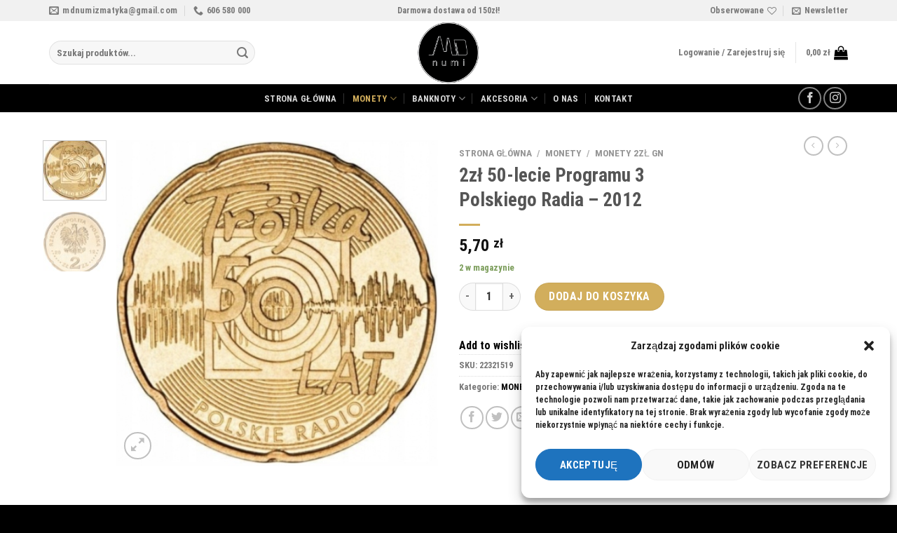

--- FILE ---
content_type: text/html; charset=UTF-8
request_url: https://mdnumi.pl/produkt/2zl-50-lecie-programu-3-polskiego-radia-2012/
body_size: 35689
content:

<!DOCTYPE html>
<html lang="pl-PL" class="loading-site no-js">
<head>
	<meta charset="UTF-8" />
	<link rel="profile" href="http://gmpg.org/xfn/11" />
	<link rel="pingback" href="https://mdnumi.pl/xmlrpc.php" />

					<script>document.documentElement.className = document.documentElement.className + ' yes-js js_active js'</script>
				<script>(function(html){html.className = html.className.replace(/\bno-js\b/,'js')})(document.documentElement);</script>
<title>2zł 50-lecie Programu 3 Polskiego Radia &#8211; 2012 &#8211; MDnumi.pl</title>
<style>
#wpadminbar #wp-admin-bar-wsm_free_top_button .ab-icon:before {
	content: "\f239";
	color: #FF9800;
	top: 3px;
}
</style><meta name='robots' content='max-image-preview:large' />
<meta name="viewport" content="width=device-width, initial-scale=1, maximum-scale=1" /><link rel='dns-prefetch' href='//cdn.jsdelivr.net' />
<link rel='prefetch' href='https://mdnumi.pl/wp-content/themes/flatsome/assets/js/chunk.countup.js?ver=3.16.2' />
<link rel='prefetch' href='https://mdnumi.pl/wp-content/themes/flatsome/assets/js/chunk.sticky-sidebar.js?ver=3.16.2' />
<link rel='prefetch' href='https://mdnumi.pl/wp-content/themes/flatsome/assets/js/chunk.tooltips.js?ver=3.16.2' />
<link rel='prefetch' href='https://mdnumi.pl/wp-content/themes/flatsome/assets/js/chunk.vendors-popups.js?ver=3.16.2' />
<link rel='prefetch' href='https://mdnumi.pl/wp-content/themes/flatsome/assets/js/chunk.vendors-slider.js?ver=3.16.2' />
<link rel="alternate" type="application/rss+xml" title="MDnumi.pl &raquo; Kanał z wpisami" href="https://mdnumi.pl/feed/" />
<link rel="alternate" type="application/rss+xml" title="MDnumi.pl &raquo; Kanał z komentarzami" href="https://mdnumi.pl/comments/feed/" />
<link rel="alternate" type="application/rss+xml" title="MDnumi.pl &raquo; 2zł 50-lecie Programu 3 Polskiego Radia &#8211; 2012 Kanał z komentarzami" href="https://mdnumi.pl/produkt/2zl-50-lecie-programu-3-polskiego-radia-2012/feed/" />
<script type="text/javascript">
window._wpemojiSettings = {"baseUrl":"https:\/\/s.w.org\/images\/core\/emoji\/14.0.0\/72x72\/","ext":".png","svgUrl":"https:\/\/s.w.org\/images\/core\/emoji\/14.0.0\/svg\/","svgExt":".svg","source":{"concatemoji":"https:\/\/mdnumi.pl\/wp-includes\/js\/wp-emoji-release.min.js?ver=6.1.8"}};
/*! This file is auto-generated */
!function(e,a,t){var n,r,o,i=a.createElement("canvas"),p=i.getContext&&i.getContext("2d");function s(e,t){var a=String.fromCharCode,e=(p.clearRect(0,0,i.width,i.height),p.fillText(a.apply(this,e),0,0),i.toDataURL());return p.clearRect(0,0,i.width,i.height),p.fillText(a.apply(this,t),0,0),e===i.toDataURL()}function c(e){var t=a.createElement("script");t.src=e,t.defer=t.type="text/javascript",a.getElementsByTagName("head")[0].appendChild(t)}for(o=Array("flag","emoji"),t.supports={everything:!0,everythingExceptFlag:!0},r=0;r<o.length;r++)t.supports[o[r]]=function(e){if(p&&p.fillText)switch(p.textBaseline="top",p.font="600 32px Arial",e){case"flag":return s([127987,65039,8205,9895,65039],[127987,65039,8203,9895,65039])?!1:!s([55356,56826,55356,56819],[55356,56826,8203,55356,56819])&&!s([55356,57332,56128,56423,56128,56418,56128,56421,56128,56430,56128,56423,56128,56447],[55356,57332,8203,56128,56423,8203,56128,56418,8203,56128,56421,8203,56128,56430,8203,56128,56423,8203,56128,56447]);case"emoji":return!s([129777,127995,8205,129778,127999],[129777,127995,8203,129778,127999])}return!1}(o[r]),t.supports.everything=t.supports.everything&&t.supports[o[r]],"flag"!==o[r]&&(t.supports.everythingExceptFlag=t.supports.everythingExceptFlag&&t.supports[o[r]]);t.supports.everythingExceptFlag=t.supports.everythingExceptFlag&&!t.supports.flag,t.DOMReady=!1,t.readyCallback=function(){t.DOMReady=!0},t.supports.everything||(n=function(){t.readyCallback()},a.addEventListener?(a.addEventListener("DOMContentLoaded",n,!1),e.addEventListener("load",n,!1)):(e.attachEvent("onload",n),a.attachEvent("onreadystatechange",function(){"complete"===a.readyState&&t.readyCallback()})),(e=t.source||{}).concatemoji?c(e.concatemoji):e.wpemoji&&e.twemoji&&(c(e.twemoji),c(e.wpemoji)))}(window,document,window._wpemojiSettings);
</script>
<style type="text/css">
img.wp-smiley,
img.emoji {
	display: inline !important;
	border: none !important;
	box-shadow: none !important;
	height: 1em !important;
	width: 1em !important;
	margin: 0 0.07em !important;
	vertical-align: -0.1em !important;
	background: none !important;
	padding: 0 !important;
}
</style>
	<style id='wp-block-library-inline-css' type='text/css'>
:root{--wp-admin-theme-color:#007cba;--wp-admin-theme-color--rgb:0,124,186;--wp-admin-theme-color-darker-10:#006ba1;--wp-admin-theme-color-darker-10--rgb:0,107,161;--wp-admin-theme-color-darker-20:#005a87;--wp-admin-theme-color-darker-20--rgb:0,90,135;--wp-admin-border-width-focus:2px}@media (-webkit-min-device-pixel-ratio:2),(min-resolution:192dpi){:root{--wp-admin-border-width-focus:1.5px}}.wp-element-button{cursor:pointer}:root{--wp--preset--font-size--normal:16px;--wp--preset--font-size--huge:42px}:root .has-very-light-gray-background-color{background-color:#eee}:root .has-very-dark-gray-background-color{background-color:#313131}:root .has-very-light-gray-color{color:#eee}:root .has-very-dark-gray-color{color:#313131}:root .has-vivid-green-cyan-to-vivid-cyan-blue-gradient-background{background:linear-gradient(135deg,#00d084,#0693e3)}:root .has-purple-crush-gradient-background{background:linear-gradient(135deg,#34e2e4,#4721fb 50%,#ab1dfe)}:root .has-hazy-dawn-gradient-background{background:linear-gradient(135deg,#faaca8,#dad0ec)}:root .has-subdued-olive-gradient-background{background:linear-gradient(135deg,#fafae1,#67a671)}:root .has-atomic-cream-gradient-background{background:linear-gradient(135deg,#fdd79a,#004a59)}:root .has-nightshade-gradient-background{background:linear-gradient(135deg,#330968,#31cdcf)}:root .has-midnight-gradient-background{background:linear-gradient(135deg,#020381,#2874fc)}.has-regular-font-size{font-size:1em}.has-larger-font-size{font-size:2.625em}.has-normal-font-size{font-size:var(--wp--preset--font-size--normal)}.has-huge-font-size{font-size:var(--wp--preset--font-size--huge)}.has-text-align-center{text-align:center}.has-text-align-left{text-align:left}.has-text-align-right{text-align:right}#end-resizable-editor-section{display:none}.aligncenter{clear:both}.items-justified-left{justify-content:flex-start}.items-justified-center{justify-content:center}.items-justified-right{justify-content:flex-end}.items-justified-space-between{justify-content:space-between}.screen-reader-text{border:0;clip:rect(1px,1px,1px,1px);-webkit-clip-path:inset(50%);clip-path:inset(50%);height:1px;margin:-1px;overflow:hidden;padding:0;position:absolute;width:1px;word-wrap:normal!important}.screen-reader-text:focus{background-color:#ddd;clip:auto!important;-webkit-clip-path:none;clip-path:none;color:#444;display:block;font-size:1em;height:auto;left:5px;line-height:normal;padding:15px 23px 14px;text-decoration:none;top:5px;width:auto;z-index:100000}html :where(.has-border-color){border-style:solid}html :where([style*=border-top-color]){border-top-style:solid}html :where([style*=border-right-color]){border-right-style:solid}html :where([style*=border-bottom-color]){border-bottom-style:solid}html :where([style*=border-left-color]){border-left-style:solid}html :where([style*=border-width]){border-style:solid}html :where([style*=border-top-width]){border-top-style:solid}html :where([style*=border-right-width]){border-right-style:solid}html :where([style*=border-bottom-width]){border-bottom-style:solid}html :where([style*=border-left-width]){border-left-style:solid}html :where(img[class*=wp-image-]){height:auto;max-width:100%}figure{margin:0 0 1em}
</style>
<link rel='stylesheet' id='classic-theme-styles-css' href='https://mdnumi.pl/wp-includes/css/classic-themes.min.css?ver=1' type='text/css' media='all' />
<link rel='stylesheet' id='photoswipe-css' href='https://mdnumi.pl/wp-content/plugins/woocommerce/assets/css/photoswipe/photoswipe.min.css?ver=7.2.2' type='text/css' media='all' />
<link rel='stylesheet' id='photoswipe-default-skin-css' href='https://mdnumi.pl/wp-content/plugins/woocommerce/assets/css/photoswipe/default-skin/default-skin.min.css?ver=7.2.2' type='text/css' media='all' />
<style id='woocommerce-inline-inline-css' type='text/css'>
.woocommerce form .form-row .required { visibility: visible; }
</style>
<link rel='stylesheet' id='wsm-style-css' href='https://mdnumi.pl/wp-content/plugins/wp-stats-manager/css/style.css?ver=1.2' type='text/css' media='all' />
<link rel='stylesheet' id='woocommerce-pre-orders-main-css-css' href='https://mdnumi.pl/wp-content/plugins/pre-orders-for-woocommerce/media/css/main.css?ver=1.2.10' type='text/css' media='all' />
<link rel='stylesheet' id='cmplz-general-css' href='https://mdnumi.pl/wp-content/plugins/complianz-gdpr/assets/css/cookieblocker.min.css?ver=6.3.9' type='text/css' media='all' />
<link rel='stylesheet' id='flatsome-woocommerce-wishlist-css' href='https://mdnumi.pl/wp-content/themes/flatsome/inc/integrations/wc-yith-wishlist/wishlist.css?ver=3.10.2' type='text/css' media='all' />
<link rel='stylesheet' id='newsletter-css' href='https://mdnumi.pl/wp-content/plugins/newsletter/style.css?ver=7.5.9' type='text/css' media='all' />
<link rel='stylesheet' id='flatsome-main-css' href='https://mdnumi.pl/wp-content/themes/flatsome/assets/css/flatsome.css?ver=3.16.2' type='text/css' media='all' />
<style id='flatsome-main-inline-css' type='text/css'>
@font-face {
				font-family: "fl-icons";
				font-display: block;
				src: url(https://mdnumi.pl/wp-content/themes/flatsome/assets/css/icons/fl-icons.eot?v=3.16.2);
				src:
					url(https://mdnumi.pl/wp-content/themes/flatsome/assets/css/icons/fl-icons.eot#iefix?v=3.16.2) format("embedded-opentype"),
					url(https://mdnumi.pl/wp-content/themes/flatsome/assets/css/icons/fl-icons.woff2?v=3.16.2) format("woff2"),
					url(https://mdnumi.pl/wp-content/themes/flatsome/assets/css/icons/fl-icons.ttf?v=3.16.2) format("truetype"),
					url(https://mdnumi.pl/wp-content/themes/flatsome/assets/css/icons/fl-icons.woff?v=3.16.2) format("woff"),
					url(https://mdnumi.pl/wp-content/themes/flatsome/assets/css/icons/fl-icons.svg?v=3.16.2#fl-icons) format("svg");
			}
</style>
<link rel='stylesheet' id='flatsome-shop-css' href='https://mdnumi.pl/wp-content/themes/flatsome/assets/css/flatsome-shop.css?ver=3.16.2' type='text/css' media='all' />
<link rel='stylesheet' id='flatsome-style-css' href='https://mdnumi.pl/wp-content/themes/flatsome/style.css?ver=3.16.2' type='text/css' media='all' />
<script type='text/javascript' src='https://mdnumi.pl/wp-includes/js/jquery/jquery.min.js?ver=3.6.1' id='jquery-core-js'></script>
<script type='text/javascript' src='https://mdnumi.pl/wp-includes/js/jquery/jquery-migrate.min.js?ver=3.3.2' id='jquery-migrate-js'></script>
<link rel="https://api.w.org/" href="https://mdnumi.pl/wp-json/" /><link rel="alternate" type="application/json" href="https://mdnumi.pl/wp-json/wp/v2/product/504" /><link rel="EditURI" type="application/rsd+xml" title="RSD" href="https://mdnumi.pl/xmlrpc.php?rsd" />
<link rel="wlwmanifest" type="application/wlwmanifest+xml" href="https://mdnumi.pl/wp-includes/wlwmanifest.xml" />
<meta name="generator" content="WordPress 6.1.8" />
<meta name="generator" content="WooCommerce 7.2.2" />
<link rel="canonical" href="https://mdnumi.pl/produkt/2zl-50-lecie-programu-3-polskiego-radia-2012/" />
<link rel='shortlink' href='https://mdnumi.pl/?p=504' />
<link rel="alternate" type="application/json+oembed" href="https://mdnumi.pl/wp-json/oembed/1.0/embed?url=https%3A%2F%2Fmdnumi.pl%2Fprodukt%2F2zl-50-lecie-programu-3-polskiego-radia-2012%2F" />
<link rel="alternate" type="text/xml+oembed" href="https://mdnumi.pl/wp-json/oembed/1.0/embed?url=https%3A%2F%2Fmdnumi.pl%2Fprodukt%2F2zl-50-lecie-programu-3-polskiego-radia-2012%2F&#038;format=xml" />
	   
    <!-- Wordpress Stats Manager -->
    <script type="text/javascript">
          var _wsm = _wsm || [];
           _wsm.push(['trackPageView']);
           _wsm.push(['enableLinkTracking']);
           _wsm.push(['enableHeartBeatTimer']);
          (function() {
            var u="https://mdnumi.pl/wp-content/plugins/wp-stats-manager/";
            _wsm.push(['setUrlReferrer', ""]);
            _wsm.push(['setTrackerUrl',"https://mdnumi.pl/?wmcAction=wmcTrack"]);
            _wsm.push(['setSiteId', "1"]);
            _wsm.push(['setPageId', "504"]);
            _wsm.push(['setWpUserId', "0"]);           
            var d=document, g=d.createElement('script'), s=d.getElementsByTagName('script')[0];
            g.type='text/javascript'; g.async=true; g.defer=true; g.src=u+'js/wsm_new.js'; s.parentNode.insertBefore(g,s);
          })();
    </script>
    <!-- End Wordpress Stats Manager Code -->
      <style>.cmplz-hidden{display:none!important;}</style><style>.bg{opacity: 0; transition: opacity 1s; -webkit-transition: opacity 1s;} .bg-loaded{opacity: 1;}</style>	<noscript><style>.woocommerce-product-gallery{ opacity: 1 !important; }</style></noscript>
	<link rel="icon" href="https://mdnumi.pl/wp-content/uploads/2022/12/MD_numi_101022-01-e1670249045657-100x100.png" sizes="32x32" />
<link rel="icon" href="https://mdnumi.pl/wp-content/uploads/2022/12/MD_numi_101022-01-e1670249045657-300x300.png" sizes="192x192" />
<link rel="apple-touch-icon" href="https://mdnumi.pl/wp-content/uploads/2022/12/MD_numi_101022-01-e1670249045657-300x300.png" />
<meta name="msapplication-TileImage" content="https://mdnumi.pl/wp-content/uploads/2022/12/MD_numi_101022-01-e1670249045657-300x300.png" />
<style id="custom-css" type="text/css">:root {--primary-color: #000000;}.container-width, .full-width .ubermenu-nav, .container, .row{max-width: 1170px}.row.row-collapse{max-width: 1140px}.row.row-small{max-width: 1162.5px}.row.row-large{max-width: 1200px}.header-main{height: 90px}#logo img{max-height: 90px}#logo{width:207px;}.header-bottom{min-height: 40px}.header-top{min-height: 30px}.transparent .header-main{height: 90px}.transparent #logo img{max-height: 90px}.has-transparent + .page-title:first-of-type,.has-transparent + #main > .page-title,.has-transparent + #main > div > .page-title,.has-transparent + #main .page-header-wrapper:first-of-type .page-title{padding-top: 170px;}.header.show-on-scroll,.stuck .header-main{height:70px!important}.stuck #logo img{max-height: 70px!important}.search-form{ width: 68%;}.header-bottom {background-color: #000000}.top-bar-nav > li > a{line-height: 16px }.header-main .nav > li > a{line-height: 16px }.header-bottom-nav > li > a{line-height: 19px }@media (max-width: 549px) {.header-main{height: 70px}#logo img{max-height: 70px}}.nav-dropdown{border-radius:10px}.nav-dropdown{font-size:94%}.header-top{background-color:#f1f1f1!important;}/* Color */.accordion-title.active, .has-icon-bg .icon .icon-inner,.logo a, .primary.is-underline, .primary.is-link, .badge-outline .badge-inner, .nav-outline > li.active> a,.nav-outline >li.active > a, .cart-icon strong,[data-color='primary'], .is-outline.primary{color: #000000;}/* Color !important */[data-text-color="primary"]{color: #000000!important;}/* Background Color */[data-text-bg="primary"]{background-color: #000000;}/* Background */.scroll-to-bullets a,.featured-title, .label-new.menu-item > a:after, .nav-pagination > li > .current,.nav-pagination > li > span:hover,.nav-pagination > li > a:hover,.has-hover:hover .badge-outline .badge-inner,button[type="submit"], .button.wc-forward:not(.checkout):not(.checkout-button), .button.submit-button, .button.primary:not(.is-outline),.featured-table .title,.is-outline:hover, .has-icon:hover .icon-label,.nav-dropdown-bold .nav-column li > a:hover, .nav-dropdown.nav-dropdown-bold > li > a:hover, .nav-dropdown-bold.dark .nav-column li > a:hover, .nav-dropdown.nav-dropdown-bold.dark > li > a:hover, .header-vertical-menu__opener ,.is-outline:hover, .tagcloud a:hover,.grid-tools a, input[type='submit']:not(.is-form), .box-badge:hover .box-text, input.button.alt,.nav-box > li > a:hover,.nav-box > li.active > a,.nav-pills > li.active > a ,.current-dropdown .cart-icon strong, .cart-icon:hover strong, .nav-line-bottom > li > a:before, .nav-line-grow > li > a:before, .nav-line > li > a:before,.banner, .header-top, .slider-nav-circle .flickity-prev-next-button:hover svg, .slider-nav-circle .flickity-prev-next-button:hover .arrow, .primary.is-outline:hover, .button.primary:not(.is-outline), input[type='submit'].primary, input[type='submit'].primary, input[type='reset'].button, input[type='button'].primary, .badge-inner{background-color: #000000;}/* Border */.nav-vertical.nav-tabs > li.active > a,.scroll-to-bullets a.active,.nav-pagination > li > .current,.nav-pagination > li > span:hover,.nav-pagination > li > a:hover,.has-hover:hover .badge-outline .badge-inner,.accordion-title.active,.featured-table,.is-outline:hover, .tagcloud a:hover,blockquote, .has-border, .cart-icon strong:after,.cart-icon strong,.blockUI:before, .processing:before,.loading-spin, .slider-nav-circle .flickity-prev-next-button:hover svg, .slider-nav-circle .flickity-prev-next-button:hover .arrow, .primary.is-outline:hover{border-color: #000000}.nav-tabs > li.active > a{border-top-color: #000000}.widget_shopping_cart_content .blockUI.blockOverlay:before { border-left-color: #000000 }.woocommerce-checkout-review-order .blockUI.blockOverlay:before { border-left-color: #000000 }/* Fill */.slider .flickity-prev-next-button:hover svg,.slider .flickity-prev-next-button:hover .arrow{fill: #000000;}/* Focus */.primary:focus-visible, .submit-button:focus-visible, button[type="submit"]:focus-visible { outline-color: #000000!important; }/* Background Color */[data-icon-label]:after, .secondary.is-underline:hover,.secondary.is-outline:hover,.icon-label,.button.secondary:not(.is-outline),.button.alt:not(.is-outline), .badge-inner.on-sale, .button.checkout, .single_add_to_cart_button, .current .breadcrumb-step{ background-color:#d2ae5c; }[data-text-bg="secondary"]{background-color: #d2ae5c;}/* Color */.secondary.is-underline,.secondary.is-link, .secondary.is-outline,.stars a.active, .star-rating:before, .woocommerce-page .star-rating:before,.star-rating span:before, .color-secondary{color: #d2ae5c}/* Color !important */[data-text-color="secondary"]{color: #d2ae5c!important;}/* Border */.secondary.is-outline:hover{border-color:#d2ae5c}/* Focus */.secondary:focus-visible, .alt:focus-visible { outline-color: #d2ae5c!important; }.success.is-underline:hover,.success.is-outline:hover,.success{background-color: #6ac827}.success-color, .success.is-link, .success.is-outline{color: #6ac827;}.success-border{border-color: #6ac827!important;}/* Color !important */[data-text-color="success"]{color: #6ac827!important;}/* Background Color */[data-text-bg="success"]{background-color: #6ac827;}.alert.is-underline:hover,.alert.is-outline:hover,.alert{background-color: #dd3333}.alert.is-link, .alert.is-outline, .color-alert{color: #dd3333;}/* Color !important */[data-text-color="alert"]{color: #dd3333!important;}/* Background Color */[data-text-bg="alert"]{background-color: #dd3333;}body{color: #777777}h1,h2,h3,h4,h5,h6,.heading-font{color: #555555;}body{font-size: 100%;}@media screen and (max-width: 549px){body{font-size: 100%;}}body{font-family: "Roboto Condensed", sans-serif;}body {font-weight: 400;font-style: normal;}.nav > li > a {font-family: "Roboto Condensed", sans-serif;}.mobile-sidebar-levels-2 .nav > li > ul > li > a {font-family: "Roboto Condensed", sans-serif;}.nav > li > a,.mobile-sidebar-levels-2 .nav > li > ul > li > a {font-weight: 700;font-style: normal;}h1,h2,h3,h4,h5,h6,.heading-font, .off-canvas-center .nav-sidebar.nav-vertical > li > a{font-family: "Roboto Condensed", sans-serif;}h1,h2,h3,h4,h5,h6,.heading-font,.banner h1,.banner h2 {font-weight: 700;font-style: normal;}.alt-font{font-family: "Dancing Script", sans-serif;}.alt-font {font-weight: 400!important;font-style: normal!important;}.nav > li > a, .links > li > a{text-transform: none;}.header:not(.transparent) .top-bar-nav.nav > li > a:hover,.header:not(.transparent) .top-bar-nav.nav > li.active > a,.header:not(.transparent) .top-bar-nav.nav > li.current > a,.header:not(.transparent) .top-bar-nav.nav > li > a.active,.header:not(.transparent) .top-bar-nav.nav > li > a.current{color: #d2ae5c;}.top-bar-nav.nav-line-bottom > li > a:before,.top-bar-nav.nav-line-grow > li > a:before,.top-bar-nav.nav-line > li > a:before,.top-bar-nav.nav-box > li > a:hover,.top-bar-nav.nav-box > li.active > a,.top-bar-nav.nav-pills > li > a:hover,.top-bar-nav.nav-pills > li.active > a{color:#FFF!important;background-color: #d2ae5c;}.header:not(.transparent) .header-nav-main.nav > li > a {color: #777777;}.header:not(.transparent) .header-nav-main.nav > li > a:hover,.header:not(.transparent) .header-nav-main.nav > li.active > a,.header:not(.transparent) .header-nav-main.nav > li.current > a,.header:not(.transparent) .header-nav-main.nav > li > a.active,.header:not(.transparent) .header-nav-main.nav > li > a.current{color: #000000;}.header-nav-main.nav-line-bottom > li > a:before,.header-nav-main.nav-line-grow > li > a:before,.header-nav-main.nav-line > li > a:before,.header-nav-main.nav-box > li > a:hover,.header-nav-main.nav-box > li.active > a,.header-nav-main.nav-pills > li > a:hover,.header-nav-main.nav-pills > li.active > a{color:#FFF!important;background-color: #000000;}.header:not(.transparent) .header-bottom-nav.nav > li > a{color: #d8d8d8;}.header:not(.transparent) .header-bottom-nav.nav > li > a:hover,.header:not(.transparent) .header-bottom-nav.nav > li.active > a,.header:not(.transparent) .header-bottom-nav.nav > li.current > a,.header:not(.transparent) .header-bottom-nav.nav > li > a.active,.header:not(.transparent) .header-bottom-nav.nav > li > a.current{color: #d2ae5c;}.header-bottom-nav.nav-line-bottom > li > a:before,.header-bottom-nav.nav-line-grow > li > a:before,.header-bottom-nav.nav-line > li > a:before,.header-bottom-nav.nav-box > li > a:hover,.header-bottom-nav.nav-box > li.active > a,.header-bottom-nav.nav-pills > li > a:hover,.header-bottom-nav.nav-pills > li.active > a{color:#FFF!important;background-color: #d2ae5c;}a{color: #000000;}a:hover{color: #d2ae5c;}.tagcloud a:hover{border-color: #d2ae5c;background-color: #d2ae5c;}.widget a{color: #000000;}.widget a:hover{color: #d2ae5c;}.widget .tagcloud a:hover{border-color: #d2ae5c; background-color: #d2ae5c;}.is-divider{background-color: #d2ae5c;}input[type='submit'], input[type="button"], button:not(.icon), .button:not(.icon){border-radius: 50px!important}@media screen and (min-width: 550px){.products .box-vertical .box-image{min-width: 300px!important;width: 300px!important;}}.header-main .social-icons,.header-main .cart-icon strong,.header-main .menu-title,.header-main .header-button > .button.is-outline,.header-main .nav > li > a > i:not(.icon-angle-down){color: #000000!important;}.header-main .header-button > .button.is-outline,.header-main .cart-icon strong:after,.header-main .cart-icon strong{border-color: #000000!important;}.header-main .header-button > .button:not(.is-outline){background-color: #000000!important;}.header-main .current-dropdown .cart-icon strong,.header-main .header-button > .button:hover,.header-main .header-button > .button:hover i,.header-main .header-button > .button:hover span{color:#FFF!important;}.header-main .menu-title:hover,.header-main .social-icons a:hover,.header-main .header-button > .button.is-outline:hover,.header-main .nav > li > a:hover > i:not(.icon-angle-down){color: #d2ae5c!important;}.header-main .current-dropdown .cart-icon strong,.header-main .header-button > .button:hover{background-color: #d2ae5c!important;}.header-main .current-dropdown .cart-icon strong:after,.header-main .current-dropdown .cart-icon strong,.header-main .header-button > .button:hover{border-color: #d2ae5c!important;}.absolute-footer, html{background-color: #000000}.nav-vertical-fly-out > li + li {border-top-width: 1px; border-top-style: solid;}.label-new.menu-item > a:after{content:"New";}.label-hot.menu-item > a:after{content:"Hot";}.label-sale.menu-item > a:after{content:"Sale";}.label-popular.menu-item > a:after{content:"Popular";}</style><style id="kirki-inline-styles">/* cyrillic-ext */
@font-face {
  font-family: 'Roboto Condensed';
  font-style: normal;
  font-weight: 400;
  font-display: swap;
  src: url(https://mdnumi.pl/wp-content/fonts/roboto-condensed/font) format('woff');
  unicode-range: U+0460-052F, U+1C80-1C8A, U+20B4, U+2DE0-2DFF, U+A640-A69F, U+FE2E-FE2F;
}
/* cyrillic */
@font-face {
  font-family: 'Roboto Condensed';
  font-style: normal;
  font-weight: 400;
  font-display: swap;
  src: url(https://mdnumi.pl/wp-content/fonts/roboto-condensed/font) format('woff');
  unicode-range: U+0301, U+0400-045F, U+0490-0491, U+04B0-04B1, U+2116;
}
/* greek-ext */
@font-face {
  font-family: 'Roboto Condensed';
  font-style: normal;
  font-weight: 400;
  font-display: swap;
  src: url(https://mdnumi.pl/wp-content/fonts/roboto-condensed/font) format('woff');
  unicode-range: U+1F00-1FFF;
}
/* greek */
@font-face {
  font-family: 'Roboto Condensed';
  font-style: normal;
  font-weight: 400;
  font-display: swap;
  src: url(https://mdnumi.pl/wp-content/fonts/roboto-condensed/font) format('woff');
  unicode-range: U+0370-0377, U+037A-037F, U+0384-038A, U+038C, U+038E-03A1, U+03A3-03FF;
}
/* vietnamese */
@font-face {
  font-family: 'Roboto Condensed';
  font-style: normal;
  font-weight: 400;
  font-display: swap;
  src: url(https://mdnumi.pl/wp-content/fonts/roboto-condensed/font) format('woff');
  unicode-range: U+0102-0103, U+0110-0111, U+0128-0129, U+0168-0169, U+01A0-01A1, U+01AF-01B0, U+0300-0301, U+0303-0304, U+0308-0309, U+0323, U+0329, U+1EA0-1EF9, U+20AB;
}
/* latin-ext */
@font-face {
  font-family: 'Roboto Condensed';
  font-style: normal;
  font-weight: 400;
  font-display: swap;
  src: url(https://mdnumi.pl/wp-content/fonts/roboto-condensed/font) format('woff');
  unicode-range: U+0100-02BA, U+02BD-02C5, U+02C7-02CC, U+02CE-02D7, U+02DD-02FF, U+0304, U+0308, U+0329, U+1D00-1DBF, U+1E00-1E9F, U+1EF2-1EFF, U+2020, U+20A0-20AB, U+20AD-20C0, U+2113, U+2C60-2C7F, U+A720-A7FF;
}
/* latin */
@font-face {
  font-family: 'Roboto Condensed';
  font-style: normal;
  font-weight: 400;
  font-display: swap;
  src: url(https://mdnumi.pl/wp-content/fonts/roboto-condensed/font) format('woff');
  unicode-range: U+0000-00FF, U+0131, U+0152-0153, U+02BB-02BC, U+02C6, U+02DA, U+02DC, U+0304, U+0308, U+0329, U+2000-206F, U+20AC, U+2122, U+2191, U+2193, U+2212, U+2215, U+FEFF, U+FFFD;
}
/* cyrillic-ext */
@font-face {
  font-family: 'Roboto Condensed';
  font-style: normal;
  font-weight: 700;
  font-display: swap;
  src: url(https://mdnumi.pl/wp-content/fonts/roboto-condensed/font) format('woff');
  unicode-range: U+0460-052F, U+1C80-1C8A, U+20B4, U+2DE0-2DFF, U+A640-A69F, U+FE2E-FE2F;
}
/* cyrillic */
@font-face {
  font-family: 'Roboto Condensed';
  font-style: normal;
  font-weight: 700;
  font-display: swap;
  src: url(https://mdnumi.pl/wp-content/fonts/roboto-condensed/font) format('woff');
  unicode-range: U+0301, U+0400-045F, U+0490-0491, U+04B0-04B1, U+2116;
}
/* greek-ext */
@font-face {
  font-family: 'Roboto Condensed';
  font-style: normal;
  font-weight: 700;
  font-display: swap;
  src: url(https://mdnumi.pl/wp-content/fonts/roboto-condensed/font) format('woff');
  unicode-range: U+1F00-1FFF;
}
/* greek */
@font-face {
  font-family: 'Roboto Condensed';
  font-style: normal;
  font-weight: 700;
  font-display: swap;
  src: url(https://mdnumi.pl/wp-content/fonts/roboto-condensed/font) format('woff');
  unicode-range: U+0370-0377, U+037A-037F, U+0384-038A, U+038C, U+038E-03A1, U+03A3-03FF;
}
/* vietnamese */
@font-face {
  font-family: 'Roboto Condensed';
  font-style: normal;
  font-weight: 700;
  font-display: swap;
  src: url(https://mdnumi.pl/wp-content/fonts/roboto-condensed/font) format('woff');
  unicode-range: U+0102-0103, U+0110-0111, U+0128-0129, U+0168-0169, U+01A0-01A1, U+01AF-01B0, U+0300-0301, U+0303-0304, U+0308-0309, U+0323, U+0329, U+1EA0-1EF9, U+20AB;
}
/* latin-ext */
@font-face {
  font-family: 'Roboto Condensed';
  font-style: normal;
  font-weight: 700;
  font-display: swap;
  src: url(https://mdnumi.pl/wp-content/fonts/roboto-condensed/font) format('woff');
  unicode-range: U+0100-02BA, U+02BD-02C5, U+02C7-02CC, U+02CE-02D7, U+02DD-02FF, U+0304, U+0308, U+0329, U+1D00-1DBF, U+1E00-1E9F, U+1EF2-1EFF, U+2020, U+20A0-20AB, U+20AD-20C0, U+2113, U+2C60-2C7F, U+A720-A7FF;
}
/* latin */
@font-face {
  font-family: 'Roboto Condensed';
  font-style: normal;
  font-weight: 700;
  font-display: swap;
  src: url(https://mdnumi.pl/wp-content/fonts/roboto-condensed/font) format('woff');
  unicode-range: U+0000-00FF, U+0131, U+0152-0153, U+02BB-02BC, U+02C6, U+02DA, U+02DC, U+0304, U+0308, U+0329, U+2000-206F, U+20AC, U+2122, U+2191, U+2193, U+2212, U+2215, U+FEFF, U+FFFD;
}/* vietnamese */
@font-face {
  font-family: 'Dancing Script';
  font-style: normal;
  font-weight: 400;
  font-display: swap;
  src: url(https://mdnumi.pl/wp-content/fonts/dancing-script/font) format('woff');
  unicode-range: U+0102-0103, U+0110-0111, U+0128-0129, U+0168-0169, U+01A0-01A1, U+01AF-01B0, U+0300-0301, U+0303-0304, U+0308-0309, U+0323, U+0329, U+1EA0-1EF9, U+20AB;
}
/* latin-ext */
@font-face {
  font-family: 'Dancing Script';
  font-style: normal;
  font-weight: 400;
  font-display: swap;
  src: url(https://mdnumi.pl/wp-content/fonts/dancing-script/font) format('woff');
  unicode-range: U+0100-02BA, U+02BD-02C5, U+02C7-02CC, U+02CE-02D7, U+02DD-02FF, U+0304, U+0308, U+0329, U+1D00-1DBF, U+1E00-1E9F, U+1EF2-1EFF, U+2020, U+20A0-20AB, U+20AD-20C0, U+2113, U+2C60-2C7F, U+A720-A7FF;
}
/* latin */
@font-face {
  font-family: 'Dancing Script';
  font-style: normal;
  font-weight: 400;
  font-display: swap;
  src: url(https://mdnumi.pl/wp-content/fonts/dancing-script/font) format('woff');
  unicode-range: U+0000-00FF, U+0131, U+0152-0153, U+02BB-02BC, U+02C6, U+02DA, U+02DC, U+0304, U+0308, U+0329, U+2000-206F, U+20AC, U+2122, U+2191, U+2193, U+2212, U+2215, U+FEFF, U+FFFD;
}</style></head>

<body data-cmplz=1 class="product-template-default single single-product postid-504 theme-flatsome woocommerce woocommerce-page woocommerce-no-js lightbox nav-dropdown-has-arrow nav-dropdown-has-shadow nav-dropdown-has-border parallax-mobile">

<svg xmlns="http://www.w3.org/2000/svg" viewBox="0 0 0 0" width="0" height="0" focusable="false" role="none" style="visibility: hidden; position: absolute; left: -9999px; overflow: hidden;" ><defs><filter id="wp-duotone-dark-grayscale"><feColorMatrix color-interpolation-filters="sRGB" type="matrix" values=" .299 .587 .114 0 0 .299 .587 .114 0 0 .299 .587 .114 0 0 .299 .587 .114 0 0 " /><feComponentTransfer color-interpolation-filters="sRGB" ><feFuncR type="table" tableValues="0 0.49803921568627" /><feFuncG type="table" tableValues="0 0.49803921568627" /><feFuncB type="table" tableValues="0 0.49803921568627" /><feFuncA type="table" tableValues="1 1" /></feComponentTransfer><feComposite in2="SourceGraphic" operator="in" /></filter></defs></svg><svg xmlns="http://www.w3.org/2000/svg" viewBox="0 0 0 0" width="0" height="0" focusable="false" role="none" style="visibility: hidden; position: absolute; left: -9999px; overflow: hidden;" ><defs><filter id="wp-duotone-grayscale"><feColorMatrix color-interpolation-filters="sRGB" type="matrix" values=" .299 .587 .114 0 0 .299 .587 .114 0 0 .299 .587 .114 0 0 .299 .587 .114 0 0 " /><feComponentTransfer color-interpolation-filters="sRGB" ><feFuncR type="table" tableValues="0 1" /><feFuncG type="table" tableValues="0 1" /><feFuncB type="table" tableValues="0 1" /><feFuncA type="table" tableValues="1 1" /></feComponentTransfer><feComposite in2="SourceGraphic" operator="in" /></filter></defs></svg><svg xmlns="http://www.w3.org/2000/svg" viewBox="0 0 0 0" width="0" height="0" focusable="false" role="none" style="visibility: hidden; position: absolute; left: -9999px; overflow: hidden;" ><defs><filter id="wp-duotone-purple-yellow"><feColorMatrix color-interpolation-filters="sRGB" type="matrix" values=" .299 .587 .114 0 0 .299 .587 .114 0 0 .299 .587 .114 0 0 .299 .587 .114 0 0 " /><feComponentTransfer color-interpolation-filters="sRGB" ><feFuncR type="table" tableValues="0.54901960784314 0.98823529411765" /><feFuncG type="table" tableValues="0 1" /><feFuncB type="table" tableValues="0.71764705882353 0.25490196078431" /><feFuncA type="table" tableValues="1 1" /></feComponentTransfer><feComposite in2="SourceGraphic" operator="in" /></filter></defs></svg><svg xmlns="http://www.w3.org/2000/svg" viewBox="0 0 0 0" width="0" height="0" focusable="false" role="none" style="visibility: hidden; position: absolute; left: -9999px; overflow: hidden;" ><defs><filter id="wp-duotone-blue-red"><feColorMatrix color-interpolation-filters="sRGB" type="matrix" values=" .299 .587 .114 0 0 .299 .587 .114 0 0 .299 .587 .114 0 0 .299 .587 .114 0 0 " /><feComponentTransfer color-interpolation-filters="sRGB" ><feFuncR type="table" tableValues="0 1" /><feFuncG type="table" tableValues="0 0.27843137254902" /><feFuncB type="table" tableValues="0.5921568627451 0.27843137254902" /><feFuncA type="table" tableValues="1 1" /></feComponentTransfer><feComposite in2="SourceGraphic" operator="in" /></filter></defs></svg><svg xmlns="http://www.w3.org/2000/svg" viewBox="0 0 0 0" width="0" height="0" focusable="false" role="none" style="visibility: hidden; position: absolute; left: -9999px; overflow: hidden;" ><defs><filter id="wp-duotone-midnight"><feColorMatrix color-interpolation-filters="sRGB" type="matrix" values=" .299 .587 .114 0 0 .299 .587 .114 0 0 .299 .587 .114 0 0 .299 .587 .114 0 0 " /><feComponentTransfer color-interpolation-filters="sRGB" ><feFuncR type="table" tableValues="0 0" /><feFuncG type="table" tableValues="0 0.64705882352941" /><feFuncB type="table" tableValues="0 1" /><feFuncA type="table" tableValues="1 1" /></feComponentTransfer><feComposite in2="SourceGraphic" operator="in" /></filter></defs></svg><svg xmlns="http://www.w3.org/2000/svg" viewBox="0 0 0 0" width="0" height="0" focusable="false" role="none" style="visibility: hidden; position: absolute; left: -9999px; overflow: hidden;" ><defs><filter id="wp-duotone-magenta-yellow"><feColorMatrix color-interpolation-filters="sRGB" type="matrix" values=" .299 .587 .114 0 0 .299 .587 .114 0 0 .299 .587 .114 0 0 .299 .587 .114 0 0 " /><feComponentTransfer color-interpolation-filters="sRGB" ><feFuncR type="table" tableValues="0.78039215686275 1" /><feFuncG type="table" tableValues="0 0.94901960784314" /><feFuncB type="table" tableValues="0.35294117647059 0.47058823529412" /><feFuncA type="table" tableValues="1 1" /></feComponentTransfer><feComposite in2="SourceGraphic" operator="in" /></filter></defs></svg><svg xmlns="http://www.w3.org/2000/svg" viewBox="0 0 0 0" width="0" height="0" focusable="false" role="none" style="visibility: hidden; position: absolute; left: -9999px; overflow: hidden;" ><defs><filter id="wp-duotone-purple-green"><feColorMatrix color-interpolation-filters="sRGB" type="matrix" values=" .299 .587 .114 0 0 .299 .587 .114 0 0 .299 .587 .114 0 0 .299 .587 .114 0 0 " /><feComponentTransfer color-interpolation-filters="sRGB" ><feFuncR type="table" tableValues="0.65098039215686 0.40392156862745" /><feFuncG type="table" tableValues="0 1" /><feFuncB type="table" tableValues="0.44705882352941 0.4" /><feFuncA type="table" tableValues="1 1" /></feComponentTransfer><feComposite in2="SourceGraphic" operator="in" /></filter></defs></svg><svg xmlns="http://www.w3.org/2000/svg" viewBox="0 0 0 0" width="0" height="0" focusable="false" role="none" style="visibility: hidden; position: absolute; left: -9999px; overflow: hidden;" ><defs><filter id="wp-duotone-blue-orange"><feColorMatrix color-interpolation-filters="sRGB" type="matrix" values=" .299 .587 .114 0 0 .299 .587 .114 0 0 .299 .587 .114 0 0 .299 .587 .114 0 0 " /><feComponentTransfer color-interpolation-filters="sRGB" ><feFuncR type="table" tableValues="0.098039215686275 1" /><feFuncG type="table" tableValues="0 0.66274509803922" /><feFuncB type="table" tableValues="0.84705882352941 0.41960784313725" /><feFuncA type="table" tableValues="1 1" /></feComponentTransfer><feComposite in2="SourceGraphic" operator="in" /></filter></defs></svg>
<a class="skip-link screen-reader-text" href="#main">Skip to content</a>

<div id="wrapper">

	
	<header id="header" class="header has-sticky sticky-jump">
		<div class="header-wrapper">
			<div id="top-bar" class="header-top hide-for-sticky flex-has-center">
    <div class="flex-row container">
      <div class="flex-col hide-for-medium flex-left">
          <ul class="nav nav-left medium-nav-center nav-small  nav-divided">
              <li class="header-contact-wrapper">
		<ul id="header-contact" class="nav nav-divided nav-uppercase header-contact">
		
						<li class="">
			  <a href="mailto:mdnumizmatyka@gmail.com" class="tooltip" title="mdnumizmatyka@gmail.com">
				  <i class="icon-envelop" style="font-size:14px;" ></i>			       <span>
			       	mdnumizmatyka@gmail.com			       </span>
			  </a>
			</li>
			
			
						<li class="">
			  <a href="tel:606 580 000" class="tooltip" title="606 580 000">
			     <i class="icon-phone" style="font-size:14px;" ></i>			      <span>606 580 000</span>
			  </a>
			</li>
				</ul>
</li>
          </ul>
      </div>

      <div class="flex-col hide-for-medium flex-center">
          <ul class="nav nav-center nav-small  nav-divided">
              <li class="html custom html_topbar_left"><strong class>Darmowa dostawa od 150zł!</strong></li>          </ul>
      </div>

      <div class="flex-col hide-for-medium flex-right">
         <ul class="nav top-bar-nav nav-right nav-small  nav-divided">
              <li class="header-wishlist-icon">
    <a href="https://mdnumi.pl/wishlist/" class="wishlist-link is-small">
  	    <span class="hide-for-medium header-wishlist-title">
  	  Obserwowane  	</span>
              <i class="wishlist-icon icon-heart-o"
        >
      </i>
      </a>
  </li>
<li class="header-newsletter-item has-icon">

<a href="#header-newsletter-signup" class="tooltip is-small"
  title="Zapisz się na newsletter">

      <i class="icon-envelop"></i>
  
      <span class="header-newsletter-title hide-for-medium">
      Newsletter    </span>
  </a>
	<div id="header-newsletter-signup"
	     class="lightbox-by-id lightbox-content mfp-hide lightbox-white "
	     style="max-width:700px ;padding:0px">
		
  <div class="banner has-hover" id="banner-1662464530">
          <div class="banner-inner fill">
        <div class="banner-bg fill" >
            <div class="bg fill bg-fill "></div>
                        <div class="overlay"></div>            
	<div class="is-border is-dashed"
		style="border-color:rgba(255,255,255,.3);border-width:2px 2px 2px 2px;margin:10px;">
	</div>
                    </div>
		
        <div class="banner-layers container">
            <div class="fill banner-link"></div>               <div id="text-box-545139269" class="text-box banner-layer x10 md-x10 lg-x10 y50 md-y50 lg-y50 res-text">
                     <div data-animate="fadeInUp">           <div class="text-box-content text dark">
              
              <div class="text-inner text-left">
                  <h3 class="uppercase">Zapisz się na newsletter</h3><p class="lead">Dołącz i bądź na bieżąco!</p><div class="tnp tnp-subscription">
<form method="post" action="https://mdnumi.pl/?na=s">

<input type="hidden" name="nr" value="page"><input type="hidden" name="nlang" value=""><div class="tnp-field tnp-field-email"><label for="tnp-1">Email</label>
<input class="tnp-email" type="email" name="ne" id="tnp-1" value="" required></div>
<div class="tnp-field tnp-field-button"><input class="tnp-submit" type="submit" value="Subskrybuj" >
</div>
</form>
</div>
              </div>
           </div>
       </div>                     
<style>
#text-box-545139269 {
  width: 60%;
}
#text-box-545139269 .text-box-content {
  font-size: 100%;
}
@media (min-width:550px) {
  #text-box-545139269 {
    width: 50%;
  }
}
</style>
    </div>
         </div>
      </div>

            
<style>
#banner-1662464530 {
  padding-top: 400px;
}
#banner-1662464530 .bg.bg-loaded {
  background-image: url(https://mdnumi.pl/wp-content/uploads/2022/12/mdnumi-main-1300x500-2.jpg);
}
#banner-1662464530 .overlay {
  background-color: rgba(0,0,0,.4);
}
#banner-1662464530 .ux-shape-divider--top svg {
  height: 150px;
  --divider-top-width: 100%;
}
#banner-1662464530 .ux-shape-divider--bottom svg {
  height: 150px;
  --divider-width: 100%;
}
</style>
  </div>

	</div>
	
	</li>
          </ul>
      </div>

            <div class="flex-col show-for-medium flex-grow">
          <ul class="nav nav-center nav-small mobile-nav  nav-divided">
              <li class="html custom html_topbar_left"><strong class>Darmowa dostawa od 150zł!</strong></li>          </ul>
      </div>
      
    </div>
</div>
<div id="masthead" class="header-main show-logo-center">
      <div class="header-inner flex-row container logo-center medium-logo-center" role="navigation">

          <!-- Logo -->
          <div id="logo" class="flex-col logo">
            
<!-- Header logo -->
<a href="https://mdnumi.pl/" title="MDnumi.pl - Sklep numizmatyczny. Monety i banknoty kolekcjonerskie." rel="home">
		<img width="300" height="300" src="https://mdnumi.pl/wp-content/uploads/2022/12/MD_numi_101022-01-e1670249045657.png" class="header_logo header-logo" alt="MDnumi.pl"/><img  width="300" height="300" src="https://mdnumi.pl/wp-content/uploads/2022/12/MD_numi_101022-01-e1670249045657.png" class="header-logo-dark" alt="MDnumi.pl"/></a>
          </div>

          <!-- Mobile Left Elements -->
          <div class="flex-col show-for-medium flex-left">
            <ul class="mobile-nav nav nav-left ">
              <li class="nav-icon has-icon">
  		<a href="#" data-open="#main-menu" data-pos="left" data-bg="main-menu-overlay" data-color="dark" class="is-small" aria-label="Menu" aria-controls="main-menu" aria-expanded="false">

		  <i class="icon-menu" ></i>
		  <span class="menu-title uppercase hide-for-small">Menu</span>		</a>
	</li>
<li class="header-search header-search-lightbox has-icon">
			<a href="#search-lightbox" aria-label="Szukaj" data-open="#search-lightbox" data-focus="input.search-field"
		class="is-small">
		<i class="icon-search" style="font-size:16px;" ></i></a>
		
	<div id="search-lightbox" class="mfp-hide dark text-center">
		<div class="searchform-wrapper ux-search-box relative form-flat is-large"><form role="search" method="get" class="searchform" action="https://mdnumi.pl/">
	<div class="flex-row relative">
						<div class="flex-col flex-grow">
			<label class="screen-reader-text" for="woocommerce-product-search-field-0">Szukaj:</label>
			<input type="search" id="woocommerce-product-search-field-0" class="search-field mb-0" placeholder="Szukaj produktów..." value="" name="s" />
			<input type="hidden" name="post_type" value="product" />
					</div>
		<div class="flex-col">
			<button type="submit" value="Szukaj" class="ux-search-submit submit-button secondary button wp-element-button icon mb-0" aria-label="Submit">
				<i class="icon-search" ></i>			</button>
		</div>
	</div>
	<div class="live-search-results text-left z-top"></div>
</form>
</div>	</div>
</li>
            </ul>
          </div>

          <!-- Left Elements -->
          <div class="flex-col hide-for-medium flex-left
            ">
            <ul class="header-nav header-nav-main nav nav-left " >
              <li class="header-search-form search-form html relative has-icon">
	<div class="header-search-form-wrapper">
		<div class="searchform-wrapper ux-search-box relative form-flat is-normal"><form role="search" method="get" class="searchform" action="https://mdnumi.pl/">
	<div class="flex-row relative">
						<div class="flex-col flex-grow">
			<label class="screen-reader-text" for="woocommerce-product-search-field-1">Szukaj:</label>
			<input type="search" id="woocommerce-product-search-field-1" class="search-field mb-0" placeholder="Szukaj produktów..." value="" name="s" />
			<input type="hidden" name="post_type" value="product" />
					</div>
		<div class="flex-col">
			<button type="submit" value="Szukaj" class="ux-search-submit submit-button secondary button wp-element-button icon mb-0" aria-label="Submit">
				<i class="icon-search" ></i>			</button>
		</div>
	</div>
	<div class="live-search-results text-left z-top"></div>
</form>
</div>	</div>
</li>
            </ul>
          </div>

          <!-- Right Elements -->
          <div class="flex-col hide-for-medium flex-right">
            <ul class="header-nav header-nav-main nav nav-right ">
              <li class="account-item has-icon
    "
>

<a href="https://mdnumi.pl/moje-konto/"
    class="nav-top-link nav-top-not-logged-in is-small"
    data-open="#login-form-popup"  >
    <span>
    Logowanie     / Zarejestruj się  </span>
  
</a>



</li>
<li class="header-divider"></li><li class="cart-item has-icon has-dropdown">

<a href="https://mdnumi.pl/koszyk/" title="Koszyk" class="header-cart-link is-small">


<span class="header-cart-title">
          <span class="cart-price"><span class="woocommerce-Price-amount amount"><bdi>0,00&nbsp;<span class="woocommerce-Price-currencySymbol">&#122;&#322;</span></bdi></span></span>
  </span>

    <i class="icon-shopping-bag"
    data-icon-label="0">
  </i>
  </a>

 <ul class="nav-dropdown nav-dropdown-simple">
    <li class="html widget_shopping_cart">
      <div class="widget_shopping_cart_content">
        

	<p class="woocommerce-mini-cart__empty-message">Brak produktów w koszyku.</p>


      </div>
    </li>
     </ul>

</li>
            </ul>
          </div>

          <!-- Mobile Right Elements -->
          <div class="flex-col show-for-medium flex-right">
            <ul class="mobile-nav nav nav-right ">
              <li class="account-item has-icon">
	<a href="https://mdnumi.pl/moje-konto/"
	class="account-link-mobile is-small" title="Moje konto">
	  <i class="icon-user" ></i>	</a>
</li>
<li class="cart-item has-icon">

      <a href="https://mdnumi.pl/koszyk/" class="header-cart-link off-canvas-toggle nav-top-link is-small" data-open="#cart-popup" data-class="off-canvas-cart" title="Koszyk" data-pos="right">
  
    <i class="icon-shopping-bag"
    data-icon-label="0">
  </i>
  </a>


  <!-- Cart Sidebar Popup -->
  <div id="cart-popup" class="mfp-hide widget_shopping_cart">
  <div class="cart-popup-inner inner-padding">
      <div class="cart-popup-title text-center">
          <h4 class="uppercase">Koszyk</h4>
          <div class="is-divider"></div>
      </div>
      <div class="widget_shopping_cart_content">
          

	<p class="woocommerce-mini-cart__empty-message">Brak produktów w koszyku.</p>


      </div>
             <div class="cart-sidebar-content relative"></div>  </div>
  </div>

</li>
            </ul>
          </div>

      </div>

            <div class="container"><div class="top-divider full-width"></div></div>
      </div>
<div id="wide-nav" class="header-bottom wide-nav nav-dark flex-has-center hide-for-medium">
    <div class="flex-row container">

                        <div class="flex-col hide-for-medium flex-left">
                <ul class="nav header-nav header-bottom-nav nav-left  nav-divided nav-uppercase">
                                    </ul>
            </div>
            
                        <div class="flex-col hide-for-medium flex-center">
                <ul class="nav header-nav header-bottom-nav nav-center  nav-divided nav-uppercase">
                    <li id="menu-item-1403" class="menu-item menu-item-type-post_type menu-item-object-page menu-item-home menu-item-1403 menu-item-design-default"><a href="https://mdnumi.pl/" class="nav-top-link">STRONA GŁÓWNA</a></li>
<li id="menu-item-1341" class="menu-item menu-item-type-taxonomy menu-item-object-product_cat current-product-ancestor current-menu-parent current-product-parent menu-item-has-children menu-item-1341 active menu-item-design-container-width menu-item-has-block has-dropdown"><a href="https://mdnumi.pl/kategoria-produktu/monety/" class="nav-top-link" aria-expanded="false" aria-haspopup="menu">MONETY<i class="icon-angle-down" ></i></a><div class="sub-menu nav-dropdown"><div class="row row-collapse"  id="row-146604676">


	<div id="col-1153237024" class="col small-12 large-12"  >
				<div class="col-inner" style="background-color:rgb(0,0,0);" >
			
			

<div class="row row-collapse align-equal"  id="row-1916255280">


	<div id="col-1301546713" class="col medium-12 small-12 large-2"  >
				<div class="col-inner dark"  >
			
			

	<div id="text-3533840455" class="text">
		

<h2><a href="https://mdnumi.pl/kategoria-produktu/monety/monety-srebrne/">Monety Srebrne</a></h2>
		
<style>
#text-3533840455 {
  font-size: 0.8rem;
  text-align: left;
  color: #d2ae5c;
}
#text-3533840455 > * {
  color: #d2ae5c;
}
</style>
	</div>
	
	<div id="gap-565568736" class="gap-element clearfix" style="display:block; height:auto;">
		
<style>
#gap-565568736 {
  padding-top: 10px;
}
</style>
	</div>
	

	<div class="ux-menu stack stack-col justify-start">
		

	<div class="ux-menu-link flex menu-item">
		<a class="ux-menu-link__link flex" href="https://mdnumi.pl/kategoria-produktu/monety/monety-srebrne/10-zl/"  >
						<span class="ux-menu-link__text">
				10zł			</span>
		</a>
	</div>
	

	<div class="ux-menu-link flex menu-item">
		<a class="ux-menu-link__link flex" href="https://mdnumi.pl/kategoria-produktu/monety/monety-srebrne/20-zl/"  >
						<span class="ux-menu-link__text">
				20zł			</span>
		</a>
	</div>
	

	<div class="ux-menu-link flex menu-item">
		<a class="ux-menu-link__link flex" href="https://mdnumi.pl/kategoria-produktu/monety/monety-srebrne/50-zl/"  >
						<span class="ux-menu-link__text">
				50zł			</span>
		</a>
	</div>
	

	<div class="ux-menu-link flex menu-item">
		<a class="ux-menu-link__link flex" href="https://mdnumi.pl/kategoria-produktu/monety/monety-srebrne/zestawy-monety-srebrne/"  >
						<span class="ux-menu-link__text">
				Zestawy			</span>
		</a>
	</div>
	

	<div class="ux-menu-link flex menu-item">
		<a class="ux-menu-link__link flex" href="https://mdnumi.pl/kategoria-produktu/monety/monety-srebrne/serie-srebrne/"  >
						<span class="ux-menu-link__text">
				Serie			</span>
		</a>
	</div>
	

	<div class="ux-menu-link flex menu-item">
		<a class="ux-menu-link__link flex" href="https://mdnumi.pl/kategoria-produktu/monety/monety-srebrne/inne-srebrne/"  >
						<span class="ux-menu-link__text">
				Inne			</span>
		</a>
	</div>
	


	</div>
	
	<div id="gap-999219818" class="gap-element clearfix" style="display:block; height:auto;">
		
<style>
#gap-999219818 {
  padding-top: 20px;
}
</style>
	</div>
	


		</div>
				
<style>
#col-1301546713 > .col-inner {
  padding: 30px 30px 30px 40px;
}
</style>
	</div>

	

	<div id="col-1391209817" class="col medium-12 small-12 large-2"  >
				<div class="col-inner dark"  >
			
			

	<div id="text-330727027" class="text">
		

<h2><a href="https://mdnumi.pl/kategoria-produktu/monety/monety-2zl-gn/">Monety 2zł GN</a></h2>
		
<style>
#text-330727027 {
  font-size: 0.8rem;
  color: #d2ae5c;
}
#text-330727027 > * {
  color: #d2ae5c;
}
</style>
	</div>
	
	<div id="gap-1527418968" class="gap-element clearfix" style="display:block; height:auto;">
		
<style>
#gap-1527418968 {
  padding-top: 10px;
}
</style>
	</div>
	

	<div class="ux-menu stack stack-col justify-start">
		

	<div class="ux-menu-link flex menu-item">
		<a class="ux-menu-link__link flex" href="https://mdnumi.pl/kategoria-produktu/monety/monety-2zl-gn/"  >
						<span class="ux-menu-link__text">
				Roczniki			</span>
		</a>
	</div>
	

	<div class="ux-menu-link flex menu-item">
		<a class="ux-menu-link__link flex" href="https://mdnumi.pl/kategoria-produktu/monety/monety-2zl-gn/zestawy-2zl-gn/"  >
						<span class="ux-menu-link__text">
				Zestawy			</span>
		</a>
	</div>
	

	<div class="ux-menu-link flex menu-item">
		<a class="ux-menu-link__link flex" href="https://mdnumi.pl/kategoria-produktu/monety/monety-2zl-gn/serie-monety-2zl-gn/"  >
						<span class="ux-menu-link__text">
				Serie			</span>
		</a>
	</div>
	

	<div class="ux-menu-link flex menu-item">
		<a class="ux-menu-link__link flex" href="https://mdnumi.pl/kategoria-produktu/monety/monety-2zl-gn/blistry/"  >
						<span class="ux-menu-link__text">
				Blistry			</span>
		</a>
	</div>
	


	</div>
	
	<div id="gap-1507958518" class="gap-element clearfix" style="display:block; height:auto;">
		
<style>
#gap-1507958518 {
  padding-top: 20px;
}
</style>
	</div>
	


		</div>
				
<style>
#col-1391209817 > .col-inner {
  padding: 30px 30px 30px 40px;
}
</style>
	</div>

	

	<div id="col-206522549" class="col medium-12 small-12 large-2"  >
				<div class="col-inner dark"  >
			
			

	<div id="text-2735319206" class="text">
		

<h2><a href="https://mdnumi.pl/kategoria-produktu/monety/monety-5zl/">Monety<br />
5zł</a></p>
</h2>
		
<style>
#text-2735319206 {
  font-size: 0.8rem;
  color: #d2ae5c;
}
#text-2735319206 > * {
  color: #d2ae5c;
}
</style>
	</div>
	
	<div id="gap-1917338708" class="gap-element clearfix" style="display:block; height:auto;">
		
<style>
#gap-1917338708 {
  padding-top: 10px;
}
</style>
	</div>
	

	<div class="ux-menu stack stack-col justify-start">
		

	<div class="ux-menu-link flex menu-item">
		<a class="ux-menu-link__link flex" href="https://mdnumi.pl/kategoria-produktu/monety/monety-5zl/zestawy-monety-5zl/"  >
						<span class="ux-menu-link__text">
				Zestawy			</span>
		</a>
	</div>
	

	<div class="ux-menu-link flex menu-item">
		<a class="ux-menu-link__link flex" href="https://mdnumi.pl/kategoria-produktu/monety/monety-5zl/serie-monety-5zl/"  >
						<span class="ux-menu-link__text">
				Serie			</span>
		</a>
	</div>
	

	<div class="ux-menu-link flex menu-item">
		<a class="ux-menu-link__link flex" href="https://mdnumi.pl/kategoria-produktu/monety/monety-5zl/blistry-monety-5zl/"  >
						<span class="ux-menu-link__text">
				Blistry			</span>
		</a>
	</div>
	


	</div>
	
	<div id="gap-1586270465" class="gap-element clearfix" style="display:block; height:auto;">
		
<style>
#gap-1586270465 {
  padding-top: 20px;
}
</style>
	</div>
	


		</div>
				
<style>
#col-206522549 > .col-inner {
  padding: 30px 30px 30px 40px;
}
</style>
	</div>

	

	<div id="col-999321356" class="col medium-12 small-12 large-2"  >
				<div class="col-inner dark"  >
			
			

	<div id="text-3401197831" class="text">
		

<h2><a href="https://mdnumi.pl/kategoria-produktu/monety/monety-obiegowe/">Monety Obiegowe</a></h2>
		
<style>
#text-3401197831 {
  font-size: 0.8rem;
  color: #d2ae5c;
}
#text-3401197831 > * {
  color: #d2ae5c;
}
</style>
	</div>
	
	<div id="gap-120200016" class="gap-element clearfix" style="display:block; height:auto;">
		
<style>
#gap-120200016 {
  padding-top: 10px;
}
</style>
	</div>
	

	<div class="ux-menu stack stack-col justify-start">
		

	<div class="ux-menu-link flex menu-item">
		<a class="ux-menu-link__link flex" href="https://mdnumi.pl/kategoria-produktu/monety/monety-obiegowe/pojedyncze/"  >
						<span class="ux-menu-link__text">
				Pojedyncze			</span>
		</a>
	</div>
	

	<div class="ux-menu-link flex menu-item">
		<a class="ux-menu-link__link flex" href="https://mdnumi.pl/kategoria-produktu/monety/monety-obiegowe/woreczki-mennicze/"  >
						<span class="ux-menu-link__text">
				Woreczki Mennicze			</span>
		</a>
	</div>
	

	<div class="ux-menu-link flex menu-item">
		<a class="ux-menu-link__link flex" href="https://mdnumi.pl/kategoria-produktu/monety/monety-obiegowe/zestawy-monety-obiegowe/"  >
						<span class="ux-menu-link__text">
				Zestawy			</span>
		</a>
	</div>
	


	</div>
	
	<div id="gap-184876081" class="gap-element clearfix" style="display:block; height:auto;">
		
<style>
#gap-184876081 {
  padding-top: 20px;
}
</style>
	</div>
	


		</div>
				
<style>
#col-999321356 > .col-inner {
  padding: 30px 30px 30px 40px;
}
</style>
	</div>

	

	<div id="col-320258965" class="col medium-12 small-12 large-3"  >
				<div class="col-inner dark"  >
			
			

	<div id="text-3923675869" class="text">
		

<h2><a href="https://mdnumi.pl/kategoria-produktu/monety/monety-zlote/">Monety<br />
Złote</a></h2>
		
<style>
#text-3923675869 {
  font-size: 0.8rem;
  color: #d2ae5c;
}
#text-3923675869 > * {
  color: #d2ae5c;
}
</style>
	</div>
	
	<div id="text-2083526193" class="text">
		

<h2><a href="https://mdnumi.pl/kategoria-produktu/monety/dukaty-monety-zastepcze/">Dukaty / Monety Zastępcze</a></h2>
		
<style>
#text-2083526193 {
  font-size: 0.8rem;
  color: #d2ae5c;
}
#text-2083526193 > * {
  color: #d2ae5c;
}
</style>
	</div>
	
	<div id="text-767966930" class="text">
		

<h2><a href="https://mdnumi.pl/kategoria-produktu/monety/destrukty/">Destrukty</a></h2>
		
<style>
#text-767966930 {
  font-size: 0.8rem;
  color: #d2ae5c;
}
#text-767966930 > * {
  color: #d2ae5c;
}
</style>
	</div>
	
	<div id="text-1483706871" class="text">
		

<h2><a href="https://mdnumi.pl/kategoria-produktu/monety/monety-polskie/" data-wplink-edit="true">Monety<br />Polskie</a></h2>
		
<style>
#text-1483706871 {
  font-size: 0.8rem;
  color: #d2ae5c;
}
#text-1483706871 > * {
  color: #d2ae5c;
}
</style>
	</div>
	
	<div id="text-3651798635" class="text">
		

<h2><a href="https://mdnumi.pl/kategoria-produktu/monety/monety-zagraniczne/">Monety<br />Zagraniczne</a></h2>
		
<style>
#text-3651798635 {
  font-size: 0.8rem;
  color: #d2ae5c;
}
#text-3651798635 > * {
  color: #d2ae5c;
}
</style>
	</div>
	
	<div id="gap-85764473" class="gap-element clearfix" style="display:block; height:auto;">
		
<style>
#gap-85764473 {
  padding-top: 10px;
}
</style>
	</div>
	

	<div id="gap-1187989170" class="gap-element clearfix" style="display:block; height:auto;">
		
<style>
#gap-1187989170 {
  padding-top: 20px;
}
</style>
	</div>
	


		</div>
				
<style>
#col-320258965 > .col-inner {
  padding: 30px 30px 30px 40px;
}
</style>
	</div>

	

</div>

		</div>
					</div>

	

</div></div></li>
<li id="menu-item-1336" class="menu-item menu-item-type-taxonomy menu-item-object-product_cat menu-item-has-children menu-item-1336 menu-item-design-container-width menu-item-has-block has-dropdown"><a href="https://mdnumi.pl/kategoria-produktu/banknoty/" class="nav-top-link" aria-expanded="false" aria-haspopup="menu">BANKNOTY<i class="icon-angle-down" ></i></a><div class="sub-menu nav-dropdown"><div class="row row-collapse"  id="row-1776121292">


	<div id="col-67647568" class="col small-12 large-12"  >
				<div class="col-inner" style="background-color:rgb(0,0,0);" >
			
			

<div class="row row-collapse align-equal"  id="row-2109435174">


	<div id="col-138721094" class="col medium-12 small-12 large-3"  >
				<div class="col-inner dark"  >
			
			

	<div id="text-3106023638" class="text">
		

<h2><a href="https://mdnumi.pl/kategoria-produktu/banknoty/">Banknoty</a></h2>
		
<style>
#text-3106023638 {
  font-size: 0.8rem;
  color: #d2ae5c;
}
#text-3106023638 > * {
  color: #d2ae5c;
}
</style>
	</div>
	
	<div id="gap-1044911926" class="gap-element clearfix" style="display:block; height:auto;">
		
<style>
#gap-1044911926 {
  padding-top: 10px;
}
</style>
	</div>
	

	<div class="ux-menu stack stack-col justify-start">
		

	<div class="ux-menu-link flex menu-item">
		<a class="ux-menu-link__link flex" href="https://mdnumi.pl/kategoria-produktu/banknoty/banknoty-kolekcjonerskie/"  >
						<span class="ux-menu-link__text">
				Banknoty Kolekcjonerskie			</span>
		</a>
	</div>
	

	<div class="ux-menu-link flex menu-item">
		<a class="ux-menu-link__link flex" href="https://mdnumi.pl/kategoria-produktu/banknoty/banknoty-prl/"  >
						<span class="ux-menu-link__text">
				Banknoty PRL			</span>
		</a>
	</div>
	

	<div class="ux-menu-link flex menu-item">
		<a class="ux-menu-link__link flex" href="https://mdnumi.pl/kategoria-produktu/banknoty/banknoty-testowe-pwpw/"  >
						<span class="ux-menu-link__text">
				Banknoty Testowe PWPW			</span>
		</a>
	</div>
	


	</div>
	
	<div id="gap-940447177" class="gap-element clearfix" style="display:block; height:auto;">
		
<style>
#gap-940447177 {
  padding-top: 20px;
}
</style>
	</div>
	


		</div>
				
<style>
#col-138721094 > .col-inner {
  padding: 30px 30px 30px 40px;
}
</style>
	</div>

	

	<div id="col-592983760" class="col medium-12 small-12 large-3"  >
				<div class="col-inner dark"  >
			
			

	<div id="gap-935263866" class="gap-element clearfix" style="display:block; height:auto;">
		
<style>
#gap-935263866 {
  padding-top: 10px;
}
</style>
	</div>
	

	<div class="ux-menu stack stack-col justify-start">
		

	<div class="ux-menu-link flex menu-item">
		<a class="ux-menu-link__link flex" href="https://mdnumi.pl/kategoria-produktu/banknoty/banknoty-obiegowe/"  >
						<span class="ux-menu-link__text">
				Banknoty Obiegowe			</span>
		</a>
	</div>
	

	<div class="ux-menu-link flex menu-item">
		<a class="ux-menu-link__link flex" href="https://mdnumi.pl/kategoria-produktu/banknoty/banknoty-inne/"  >
						<span class="ux-menu-link__text">
				Banknoty INNE			</span>
		</a>
	</div>
	


	</div>
	
	<div id="gap-1937486001" class="gap-element clearfix" style="display:block; height:auto;">
		
<style>
#gap-1937486001 {
  padding-top: 20px;
}
</style>
	</div>
	


		</div>
				
<style>
#col-592983760 > .col-inner {
  padding: 65px 30px 30px 40px;
}
</style>
	</div>

	

</div>

		</div>
					</div>

	

</div></div></li>
<li id="menu-item-1332" class="menu-item menu-item-type-taxonomy menu-item-object-product_cat menu-item-has-children menu-item-1332 menu-item-design-container-width menu-item-has-block has-dropdown"><a href="https://mdnumi.pl/kategoria-produktu/akcesoria/" class="nav-top-link" aria-expanded="false" aria-haspopup="menu">AKCESORIA<i class="icon-angle-down" ></i></a><div class="sub-menu nav-dropdown"><div class="row row-collapse"  id="row-477645134">


	<div id="col-1021317220" class="col small-12 large-12"  >
				<div class="col-inner" style="background-color:rgb(0,0,0);" >
			
			

<div class="row row-collapse align-equal"  id="row-1104400949">


	<div id="col-1786515854" class="col medium-12 small-12 large-3"  >
				<div class="col-inner dark"  >
			
			

	<div id="text-337179629" class="text">
		

<h2><a href="https://mdnumi.pl/kategoria-produktu/akcesoria/">Akcesoria</a></h2>
		
<style>
#text-337179629 {
  font-size: 0.8rem;
  color: #d2ae5c;
}
#text-337179629 > * {
  color: #d2ae5c;
}
</style>
	</div>
	
	<div id="gap-78728486" class="gap-element clearfix" style="display:block; height:auto;">
		
<style>
#gap-78728486 {
  padding-top: 10px;
}
</style>
	</div>
	

	<div class="ux-menu stack stack-col justify-start">
		

	<div class="ux-menu-link flex menu-item">
		<a class="ux-menu-link__link flex" href="https://mdnumi.pl/kategoria-produktu/akcesoria/klasery-albumy/"  >
						<span class="ux-menu-link__text">
				Klasery - Albumy			</span>
		</a>
	</div>
	

	<div class="ux-menu-link flex menu-item">
		<a class="ux-menu-link__link flex" href="https://mdnumi.pl/kategoria-produktu/akcesoria/literatura/"  >
						<span class="ux-menu-link__text">
				Literatura			</span>
		</a>
	</div>
	

	<div class="ux-menu-link flex menu-item">
		<a class="ux-menu-link__link flex" href="https://mdnumi.pl/kategoria-produktu/akcesoria/inne-akcesoria/"  >
						<span class="ux-menu-link__text">
				Inne			</span>
		</a>
	</div>
	


	</div>
	
	<div id="gap-1642886134" class="gap-element clearfix" style="display:block; height:auto;">
		
<style>
#gap-1642886134 {
  padding-top: 20px;
}
</style>
	</div>
	


		</div>
				
<style>
#col-1786515854 > .col-inner {
  padding: 30px 30px 30px 40px;
}
</style>
	</div>

	

</div>

		</div>
					</div>

	

</div></div></li>
<li id="menu-item-1401" class="menu-item menu-item-type-post_type menu-item-object-page menu-item-1401 menu-item-design-default"><a href="https://mdnumi.pl/o-nas/" class="nav-top-link">O NAS</a></li>
<li id="menu-item-1402" class="menu-item menu-item-type-post_type menu-item-object-page menu-item-1402 menu-item-design-default"><a href="https://mdnumi.pl/kontakt/" class="nav-top-link">KONTAKT</a></li>
                </ul>
            </div>
            
                        <div class="flex-col hide-for-medium flex-right flex-grow">
              <ul class="nav header-nav header-bottom-nav nav-right  nav-divided nav-uppercase">
                   <li class="html header-social-icons ml-0">
	<div class="social-icons follow-icons" ><a href="http://url" target="_blank" data-label="Facebook" rel="noopener noreferrer nofollow" class="icon button circle is-outline facebook tooltip" title="Follow on Facebook" aria-label="Follow on Facebook"><i class="icon-facebook" ></i></a><a href="http://url" target="_blank" rel="noopener noreferrer nofollow" data-label="Instagram" class="icon button circle is-outline  instagram tooltip" title="Follow on Instagram" aria-label="Follow on Instagram"><i class="icon-instagram" ></i></a></div></li>
              </ul>
            </div>
            
            
    </div>
</div>

<div class="header-bg-container fill"><div class="header-bg-image fill"></div><div class="header-bg-color fill"></div></div>		</div>
	</header>

	
	<main id="main" class="">

	<div class="shop-container">

		
			<div class="container">
	<div class="woocommerce-notices-wrapper"></div></div>
<div id="product-504" class="product type-product post-504 status-publish first instock product_cat-monety product_cat-monety-2zl-gn has-post-thumbnail purchasable product-type-simple">
	<div class="product-container">

<div class="product-main">
	<div class="row content-row mb-0">

		<div class="product-gallery col large-6">
		<div class="row row-small">
<div class="col large-10">

<div class="woocommerce-product-gallery woocommerce-product-gallery--with-images woocommerce-product-gallery--columns-4 images relative mb-half has-hover" data-columns="4">

  <div class="badge-container is-larger absolute left top z-1">

</div>

  <div class="image-tools absolute top show-on-hover right z-3">
    		<div class="wishlist-icon">
			<button class="wishlist-button button is-outline circle icon" aria-label="Wishlist">
				<i class="icon-heart-o" ></i>			</button>
			<div class="wishlist-popup dark">
				
<div
	class="yith-wcwl-add-to-wishlist add-to-wishlist-504  wishlist-fragment on-first-load"
	data-fragment-ref="504"
	data-fragment-options="{&quot;base_url&quot;:&quot;&quot;,&quot;in_default_wishlist&quot;:false,&quot;is_single&quot;:true,&quot;show_exists&quot;:false,&quot;product_id&quot;:504,&quot;parent_product_id&quot;:504,&quot;product_type&quot;:&quot;simple&quot;,&quot;show_view&quot;:true,&quot;browse_wishlist_text&quot;:&quot;Browse wishlist&quot;,&quot;already_in_wishslist_text&quot;:&quot;The product is already in your wishlist!&quot;,&quot;product_added_text&quot;:&quot;Product added!&quot;,&quot;heading_icon&quot;:&quot;fa-heart-o&quot;,&quot;available_multi_wishlist&quot;:false,&quot;disable_wishlist&quot;:false,&quot;show_count&quot;:false,&quot;ajax_loading&quot;:false,&quot;loop_position&quot;:&quot;after_add_to_cart&quot;,&quot;item&quot;:&quot;add_to_wishlist&quot;}"
>
			
			<!-- ADD TO WISHLIST -->
			
<div class="yith-wcwl-add-button">
		<a
		href="?add_to_wishlist=504&#038;_wpnonce=dc7547758b"
		class="add_to_wishlist single_add_to_wishlist"
		data-product-id="504"
		data-product-type="simple"
		data-original-product-id="504"
		data-title="Add to wishlist"
		rel="nofollow"
	>
		<i class="yith-wcwl-icon fa fa-heart-o"></i>		<span>Add to wishlist</span>
	</a>
</div>

			<!-- COUNT TEXT -->
			
			</div>
			</div>
		</div>
		  </div>

  <figure class="woocommerce-product-gallery__wrapper product-gallery-slider slider slider-nav-small mb-0 has-image-zoom"
        data-flickity-options='{
                "cellAlign": "center",
                "wrapAround": true,
                "autoPlay": false,
                "prevNextButtons":true,
                "adaptiveHeight": true,
                "imagesLoaded": true,
                "lazyLoad": 1,
                "dragThreshold" : 15,
                "pageDots": false,
                "rightToLeft": false       }'>
    <div data-thumb="https://mdnumi.pl/wp-content/uploads/2022/12/b091dca8631476c6c04435b402a740c1-100x100.jpg" data-thumb-alt="" class="woocommerce-product-gallery__image slide first"><a href="https://mdnumi.pl/wp-content/uploads/2022/12/b091dca8631476c6c04435b402a740c1.jpg"><img width="506" height="512" src="https://mdnumi.pl/wp-content/uploads/2022/12/b091dca8631476c6c04435b402a740c1.jpg" class="wp-post-image skip-lazy" alt="" decoding="async" loading="lazy" title="b091dca8631476c6c04435b402a740c1" data-caption="" data-src="https://mdnumi.pl/wp-content/uploads/2022/12/b091dca8631476c6c04435b402a740c1.jpg" data-large_image="https://mdnumi.pl/wp-content/uploads/2022/12/b091dca8631476c6c04435b402a740c1.jpg" data-large_image_width="506" data-large_image_height="512" srcset="https://mdnumi.pl/wp-content/uploads/2022/12/b091dca8631476c6c04435b402a740c1.jpg 506w, https://mdnumi.pl/wp-content/uploads/2022/12/b091dca8631476c6c04435b402a740c1-296x300.jpg 296w, https://mdnumi.pl/wp-content/uploads/2022/12/b091dca8631476c6c04435b402a740c1-100x100.jpg 100w" sizes="(max-width: 506px) 100vw, 506px" /></a></div><div data-thumb="https://mdnumi.pl/wp-content/uploads/2022/12/d541adeb662ef257a47b80260d21ebbf-100x100.jpg" data-thumb-alt="" class="woocommerce-product-gallery__image slide"><a href="https://mdnumi.pl/wp-content/uploads/2022/12/d541adeb662ef257a47b80260d21ebbf.jpg"><img width="506" height="512" src="https://mdnumi.pl/wp-content/uploads/2022/12/d541adeb662ef257a47b80260d21ebbf.jpg" class="skip-lazy" alt="" decoding="async" loading="lazy" title="d541adeb662ef257a47b80260d21ebbf" data-caption="" data-src="https://mdnumi.pl/wp-content/uploads/2022/12/d541adeb662ef257a47b80260d21ebbf.jpg" data-large_image="https://mdnumi.pl/wp-content/uploads/2022/12/d541adeb662ef257a47b80260d21ebbf.jpg" data-large_image_width="506" data-large_image_height="512" srcset="https://mdnumi.pl/wp-content/uploads/2022/12/d541adeb662ef257a47b80260d21ebbf.jpg 506w, https://mdnumi.pl/wp-content/uploads/2022/12/d541adeb662ef257a47b80260d21ebbf-296x300.jpg 296w, https://mdnumi.pl/wp-content/uploads/2022/12/d541adeb662ef257a47b80260d21ebbf-100x100.jpg 100w" sizes="(max-width: 506px) 100vw, 506px" /></a></div>  </figure>

  <div class="image-tools absolute bottom left z-3">
        <a href="#product-zoom" class="zoom-button button is-outline circle icon tooltip hide-for-small" title="Zoom">
      <i class="icon-expand" ></i>    </a>
   </div>
</div>
</div>

    <div class="col large-2 large-col-first vertical-thumbnails pb-0">

    <div class="product-thumbnails thumbnails slider-no-arrows slider row row-small row-slider slider-nav-small small-columns-4"
      data-flickity-options='{
                "cellAlign": "left",
                "wrapAround": false,
                "autoPlay": false,
                "prevNextButtons": false,
                "asNavFor": ".product-gallery-slider",
                "percentPosition": true,
                "imagesLoaded": true,
                "pageDots": false,
                "rightToLeft": false,
                "contain":  true
            }'
      >        <div class="col is-nav-selected first">
          <a>
            <img src="https://mdnumi.pl/wp-content/uploads/2022/12/b091dca8631476c6c04435b402a740c1-100x100.jpg" alt="" width="100" height="100" class="attachment-woocommerce_thumbnail" />          </a>
        </div>
      <div class="col"><a><img src="https://mdnumi.pl/wp-content/uploads/2022/12/d541adeb662ef257a47b80260d21ebbf-100x100.jpg" alt="" width="100" height="100"  class="attachment-woocommerce_thumbnail" /></a></div>    </div>
    </div>
</div>
		</div>

		<div class="product-info summary col-fit col entry-summary product-summary">
			<nav class="woocommerce-breadcrumb breadcrumbs uppercase"><a href="https://mdnumi.pl">Strona główna</a> <span class="divider">&#47;</span> <a href="https://mdnumi.pl/kategoria-produktu/monety/">MONETY</a> <span class="divider">&#47;</span> <a href="https://mdnumi.pl/kategoria-produktu/monety/monety-2zl-gn/">MONETY 2ZŁ GN</a></nav><h1 class="product-title product_title entry-title">
	2zł 50-lecie Programu 3 Polskiego Radia &#8211; 2012</h1>

	<div class="is-divider small"></div>
<ul class="next-prev-thumbs is-small show-for-medium">         <li class="prod-dropdown has-dropdown">
               <a href="https://mdnumi.pl/produkt/2zl-aleksander-czekanowski-1833-1876-2004/"  rel="next" class="button icon is-outline circle">
                  <i class="icon-angle-left" ></i>              </a>
              <div class="nav-dropdown">
                <a title="2zł &#8211; Aleksander Czekanowski (1833-1876) &#8211; 2004" href="https://mdnumi.pl/produkt/2zl-aleksander-czekanowski-1833-1876-2004/">
                <img width="100" height="100" src="https://mdnumi.pl/wp-content/uploads/2022/12/fda28f41bdda38285f1ff70d7f7f21b9-100x100.jpg" class="attachment-woocommerce_gallery_thumbnail size-woocommerce_gallery_thumbnail wp-post-image" alt="" decoding="async" srcset="https://mdnumi.pl/wp-content/uploads/2022/12/fda28f41bdda38285f1ff70d7f7f21b9-100x100.jpg 100w, https://mdnumi.pl/wp-content/uploads/2022/12/fda28f41bdda38285f1ff70d7f7f21b9-296x300.jpg 296w, https://mdnumi.pl/wp-content/uploads/2022/12/fda28f41bdda38285f1ff70d7f7f21b9-150x150.jpg 150w, https://mdnumi.pl/wp-content/uploads/2022/12/fda28f41bdda38285f1ff70d7f7f21b9-300x300.jpg 300w, https://mdnumi.pl/wp-content/uploads/2022/12/fda28f41bdda38285f1ff70d7f7f21b9.jpg 506w" sizes="(max-width: 100px) 100vw, 100px" /></a>
              </div>
          </li>
               <li class="prod-dropdown has-dropdown">
               <a href="https://mdnumi.pl/produkt/2zl-750-lecie-lokacji-poznania-2003/" rel="next" class="button icon is-outline circle">
                  <i class="icon-angle-right" ></i>              </a>
              <div class="nav-dropdown">
                  <a title="2zł &#8211; 750-lecie lokacji Poznania &#8211; 2003" href="https://mdnumi.pl/produkt/2zl-750-lecie-lokacji-poznania-2003/">
                  <img width="100" height="100" src="https://mdnumi.pl/wp-content/uploads/2022/12/a35d304df990a0947f2090ff85bdd3dd-100x100.jpg" class="attachment-woocommerce_gallery_thumbnail size-woocommerce_gallery_thumbnail wp-post-image" alt="" decoding="async" loading="lazy" srcset="https://mdnumi.pl/wp-content/uploads/2022/12/a35d304df990a0947f2090ff85bdd3dd-100x100.jpg 100w, https://mdnumi.pl/wp-content/uploads/2022/12/a35d304df990a0947f2090ff85bdd3dd-150x150.jpg 150w, https://mdnumi.pl/wp-content/uploads/2022/12/a35d304df990a0947f2090ff85bdd3dd-300x300.jpg 300w" sizes="(max-width: 100px) 100vw, 100px" /></a>
              </div>
          </li>
      </ul><div class="price-wrapper">
	<p class="price product-page-price ">
  <span class="woocommerce-Price-amount amount"><bdi>5,70&nbsp;<span class="woocommerce-Price-currencySymbol">&#122;&#322;</span></bdi></span></p>
</div>
 <p class="stock in-stock">2 w magazynie</p>

	
	<form class="cart" action="https://mdnumi.pl/produkt/2zl-50-lecie-programu-3-polskiego-radia-2012/" method="post" enctype='multipart/form-data'>
		
			<div class="quantity buttons_added">
		<input type="button" value="-" class="minus button is-form">				<label class="screen-reader-text" for="quantity_69718407ef6ce">ilość 2zł 50-lecie Programu 3 Polskiego Radia - 2012</label>
		<input
			type="number"
			id="quantity_69718407ef6ce"
			class="input-text qty text"
			step="1"
			min="1"
			max="2"
			name="quantity"
			value="1"
			title="Ilość"
			size="4"
			placeholder=""
			inputmode="numeric" />
				<input type="button" value="+" class="plus button is-form">	</div>
	
		<button type="submit" name="add-to-cart" value="504" class="single_add_to_cart_button button alt wp-element-button">Dodaj do koszyka</button>

			</form>

	

<div
	class="yith-wcwl-add-to-wishlist add-to-wishlist-504  wishlist-fragment on-first-load"
	data-fragment-ref="504"
	data-fragment-options="{&quot;base_url&quot;:&quot;&quot;,&quot;in_default_wishlist&quot;:false,&quot;is_single&quot;:true,&quot;show_exists&quot;:false,&quot;product_id&quot;:504,&quot;parent_product_id&quot;:504,&quot;product_type&quot;:&quot;simple&quot;,&quot;show_view&quot;:true,&quot;browse_wishlist_text&quot;:&quot;Browse wishlist&quot;,&quot;already_in_wishslist_text&quot;:&quot;The product is already in your wishlist!&quot;,&quot;product_added_text&quot;:&quot;Product added!&quot;,&quot;heading_icon&quot;:&quot;fa-heart-o&quot;,&quot;available_multi_wishlist&quot;:false,&quot;disable_wishlist&quot;:false,&quot;show_count&quot;:false,&quot;ajax_loading&quot;:false,&quot;loop_position&quot;:&quot;after_add_to_cart&quot;,&quot;item&quot;:&quot;add_to_wishlist&quot;}"
>
			
			<!-- ADD TO WISHLIST -->
			
<div class="yith-wcwl-add-button">
		<a
		href="?add_to_wishlist=504&#038;_wpnonce=dc7547758b"
		class="add_to_wishlist single_add_to_wishlist"
		data-product-id="504"
		data-product-type="simple"
		data-original-product-id="504"
		data-title="Add to wishlist"
		rel="nofollow"
	>
		<i class="yith-wcwl-icon fa fa-heart-o"></i>		<span>Add to wishlist</span>
	</a>
</div>

			<!-- COUNT TEXT -->
			
			</div>
<div class="product_meta">

	
	
		<span class="sku_wrapper">SKU: <span class="sku">22321519</span></span>

	
	<span class="posted_in">Kategorie: <a href="https://mdnumi.pl/kategoria-produktu/monety/" rel="tag">MONETY</a>, <a href="https://mdnumi.pl/kategoria-produktu/monety/monety-2zl-gn/" rel="tag">MONETY 2ZŁ GN</a></span>
	
	
</div>
<div class="social-icons share-icons share-row relative" ><a href="whatsapp://send?text=2z%C5%82%2050-lecie%20Programu%203%20Polskiego%20Radia%20%26%238211%3B%202012 - https://mdnumi.pl/produkt/2zl-50-lecie-programu-3-polskiego-radia-2012/" data-action="share/whatsapp/share" class="icon button circle is-outline tooltip whatsapp show-for-medium" title="Share on WhatsApp" aria-label="Share on WhatsApp"><i class="icon-whatsapp"></i></a><a href="https://www.facebook.com/sharer.php?u=https://mdnumi.pl/produkt/2zl-50-lecie-programu-3-polskiego-radia-2012/" data-label="Facebook" onclick="window.open(this.href,this.title,'width=500,height=500,top=300px,left=300px');  return false;" rel="noopener noreferrer nofollow" target="_blank" class="icon button circle is-outline tooltip facebook" title="Share on Facebook" aria-label="Share on Facebook"><i class="icon-facebook" ></i></a><a href="https://twitter.com/share?url=https://mdnumi.pl/produkt/2zl-50-lecie-programu-3-polskiego-radia-2012/" onclick="window.open(this.href,this.title,'width=500,height=500,top=300px,left=300px');  return false;" rel="noopener noreferrer nofollow" target="_blank" class="icon button circle is-outline tooltip twitter" title="Share on Twitter" aria-label="Share on Twitter"><i class="icon-twitter" ></i></a><a href="mailto:enteryour@addresshere.com?subject=2z%C5%82%2050-lecie%20Programu%203%20Polskiego%20Radia%20%26%238211%3B%202012&amp;body=Check%20this%20out:%20https://mdnumi.pl/produkt/2zl-50-lecie-programu-3-polskiego-radia-2012/" rel="nofollow" class="icon button circle is-outline tooltip email" title="Email to a Friend" aria-label="Email to a Friend"><i class="icon-envelop" ></i></a><a href="https://pinterest.com/pin/create/button/?url=https://mdnumi.pl/produkt/2zl-50-lecie-programu-3-polskiego-radia-2012/&amp;media=https://mdnumi.pl/wp-content/uploads/2022/12/b091dca8631476c6c04435b402a740c1.jpg&amp;description=2z%C5%82%2050-lecie%20Programu%203%20Polskiego%20Radia%20%26%238211%3B%202012" onclick="window.open(this.href,this.title,'width=500,height=500,top=300px,left=300px');  return false;" rel="noopener noreferrer nofollow" target="_blank" class="icon button circle is-outline tooltip pinterest" title="Pin on Pinterest" aria-label="Pin on Pinterest"><i class="icon-pinterest" ></i></a><a href="https://www.linkedin.com/shareArticle?mini=true&url=https://mdnumi.pl/produkt/2zl-50-lecie-programu-3-polskiego-radia-2012/&title=2z%C5%82%2050-lecie%20Programu%203%20Polskiego%20Radia%20%26%238211%3B%202012" onclick="window.open(this.href,this.title,'width=500,height=500,top=300px,left=300px');  return false;"  rel="noopener noreferrer nofollow" target="_blank" class="icon button circle is-outline tooltip linkedin" title="Share on LinkedIn" aria-label="Share on LinkedIn"><i class="icon-linkedin" ></i></a></div>
		</div>


		<div id="product-sidebar" class="col large-2 hide-for-medium product-sidebar-small">
			<div class="hide-for-off-canvas" style="width:100%"><ul class="next-prev-thumbs is-small nav-right text-right">         <li class="prod-dropdown has-dropdown">
               <a href="https://mdnumi.pl/produkt/2zl-aleksander-czekanowski-1833-1876-2004/"  rel="next" class="button icon is-outline circle">
                  <i class="icon-angle-left" ></i>              </a>
              <div class="nav-dropdown">
                <a title="2zł &#8211; Aleksander Czekanowski (1833-1876) &#8211; 2004" href="https://mdnumi.pl/produkt/2zl-aleksander-czekanowski-1833-1876-2004/">
                <img width="100" height="100" src="https://mdnumi.pl/wp-content/uploads/2022/12/fda28f41bdda38285f1ff70d7f7f21b9-100x100.jpg" class="attachment-woocommerce_gallery_thumbnail size-woocommerce_gallery_thumbnail wp-post-image" alt="" decoding="async" loading="lazy" srcset="https://mdnumi.pl/wp-content/uploads/2022/12/fda28f41bdda38285f1ff70d7f7f21b9-100x100.jpg 100w, https://mdnumi.pl/wp-content/uploads/2022/12/fda28f41bdda38285f1ff70d7f7f21b9-296x300.jpg 296w, https://mdnumi.pl/wp-content/uploads/2022/12/fda28f41bdda38285f1ff70d7f7f21b9-150x150.jpg 150w, https://mdnumi.pl/wp-content/uploads/2022/12/fda28f41bdda38285f1ff70d7f7f21b9-300x300.jpg 300w, https://mdnumi.pl/wp-content/uploads/2022/12/fda28f41bdda38285f1ff70d7f7f21b9.jpg 506w" sizes="(max-width: 100px) 100vw, 100px" /></a>
              </div>
          </li>
               <li class="prod-dropdown has-dropdown">
               <a href="https://mdnumi.pl/produkt/2zl-750-lecie-lokacji-poznania-2003/" rel="next" class="button icon is-outline circle">
                  <i class="icon-angle-right" ></i>              </a>
              <div class="nav-dropdown">
                  <a title="2zł &#8211; 750-lecie lokacji Poznania &#8211; 2003" href="https://mdnumi.pl/produkt/2zl-750-lecie-lokacji-poznania-2003/">
                  <img width="100" height="100" src="https://mdnumi.pl/wp-content/uploads/2022/12/a35d304df990a0947f2090ff85bdd3dd-100x100.jpg" class="attachment-woocommerce_gallery_thumbnail size-woocommerce_gallery_thumbnail wp-post-image" alt="" decoding="async" loading="lazy" srcset="https://mdnumi.pl/wp-content/uploads/2022/12/a35d304df990a0947f2090ff85bdd3dd-100x100.jpg 100w, https://mdnumi.pl/wp-content/uploads/2022/12/a35d304df990a0947f2090ff85bdd3dd-150x150.jpg 150w, https://mdnumi.pl/wp-content/uploads/2022/12/a35d304df990a0947f2090ff85bdd3dd-300x300.jpg 300w" sizes="(max-width: 100px) 100vw, 100px" /></a>
              </div>
          </li>
      </ul></div>		</div>

	</div>
</div>

<div class="product-footer">
	<div class="container">
		
	<div class="woocommerce-tabs wc-tabs-wrapper container tabbed-content">
		<ul class="tabs wc-tabs product-tabs small-nav-collapse nav nav-uppercase nav-line nav-left" role="tablist">
							<li class="description_tab active" id="tab-title-description" role="presentation">
					<a href="#tab-description" role="tab" aria-selected="true" aria-controls="tab-description">
						Opis					</a>
				</li>
									</ul>
		<div class="tab-panels">
							<div class="woocommerce-Tabs-panel woocommerce-Tabs-panel--description panel entry-content active" id="tab-description" role="tabpanel" aria-labelledby="tab-title-description">
										

<section class="section">
<div class="item item-6">
<section class="text-item">
<p><b>MONETA 2 ZŁ</b></p>
<h1>50-lecie Programu 3 Polskiego Radia</h1>
<p><b>Stan : Prosto z woreczka menniczego</b></p>
<p><b>Monetę wysyłamy w woreczku strunowym</b></p>
<p><b>Foto załączone do aukcji jest poglądowe , monety pochodzą z woreczków menniczych i mogą posiadać zadrapania / mikro ryski</b></p>
<p><b>Seria</b>: brak</p>
<p><b>Nominał</b>: 2 zł</p>
<p><b>Metal</b>: (CuAl5Zn5Sn1) NG</p>
<p><b>Średnica</b>: 27 mm</p>
<p><b>Waga</b>: 8.15 g</p>
<p><b>Stempel</b>: zwykły</p>
<p><b>Naklad</b>: 800000 sztuk</p>
<p><b>Rant</b>: Na przemian gładki i z regularnymi wgłębieniami.</p>
<p><b>Dodatek</b>: kształt kwiat hiszpański</p>
<p><b>Data emisji</b>: 2012-03-30</p>
<p><b>Dodatkowe informacje :</b>&nbsp;cena za sztukę</p>
<h1>&#8212;&#8212;&#8212;&#8212;&#8212;&#8212;&#8212;&#8212;&#8212;&#8212;&#8212;&#8212;&#8212;&#8211;</h1>
</section></div>
<div class="item item-6">
<section class="image-item"><img decoding="async" src="https://upload.cdn.baselinker.com/products/4005969/b091dca8631476c6c04435b402a740c1.jpg"></section>
</p></div>
</section>
				</div>
							
					</div>
	</div>


	<div class="related related-products-wrapper product-section">

					<h3 class="product-section-title container-width product-section-title-related pt-half pb-half uppercase">
				Podobne produkty			</h3>
		

	
  
    <div class="row equalize-box large-columns-4 medium-columns-3 small-columns-2 row-small slider row-slider slider-nav-reveal slider-nav-push"  data-flickity-options='{"imagesLoaded": true, "groupCells": "100%", "dragThreshold" : 5, "cellAlign": "left","wrapAround": true,"prevNextButtons": true,"percentPosition": true,"pageDots": false, "rightToLeft": false, "autoPlay" : false}'>

  
		<div class="product-small col has-hover product type-product post-283 status-publish instock product_cat-monety product_cat-monety-2zl-gn product_cat-70 has-post-thumbnail purchasable product-type-simple">
	<div class="col-inner">
	
<div class="badge-container absolute left top z-1">

</div>
	<div class="product-small box ">
		<div class="box-image">
			<div class="image-zoom">
				<a href="https://mdnumi.pl/produkt/2-zl-klodzko-historyczne-miasta-w-polsce-2007/" aria-label="2 zł Kłodzko - Historyczne miasta w Polsce - 2007">
					<img width="300" height="300" src="https://mdnumi.pl/wp-content/uploads/2022/12/08dd853fe915d60616521f82ec8ecadf-300x300.jpg" class="attachment-woocommerce_thumbnail size-woocommerce_thumbnail" alt="" decoding="async" loading="lazy" srcset="https://mdnumi.pl/wp-content/uploads/2022/12/08dd853fe915d60616521f82ec8ecadf-300x300.jpg 300w, https://mdnumi.pl/wp-content/uploads/2022/12/08dd853fe915d60616521f82ec8ecadf-150x150.jpg 150w, https://mdnumi.pl/wp-content/uploads/2022/12/08dd853fe915d60616521f82ec8ecadf-100x100.jpg 100w" sizes="(max-width: 300px) 100vw, 300px" />				</a>
			</div>
			<div class="image-tools is-small top right show-on-hover">
						<div class="wishlist-icon">
			<button class="wishlist-button button is-outline circle icon" aria-label="Wishlist">
				<i class="icon-heart-o" ></i>			</button>
			<div class="wishlist-popup dark">
				
<div
	class="yith-wcwl-add-to-wishlist add-to-wishlist-283  wishlist-fragment on-first-load"
	data-fragment-ref="283"
	data-fragment-options="{&quot;base_url&quot;:&quot;&quot;,&quot;in_default_wishlist&quot;:false,&quot;is_single&quot;:false,&quot;show_exists&quot;:false,&quot;product_id&quot;:283,&quot;parent_product_id&quot;:283,&quot;product_type&quot;:&quot;simple&quot;,&quot;show_view&quot;:false,&quot;browse_wishlist_text&quot;:&quot;Browse wishlist&quot;,&quot;already_in_wishslist_text&quot;:&quot;The product is already in your wishlist!&quot;,&quot;product_added_text&quot;:&quot;Product added!&quot;,&quot;heading_icon&quot;:&quot;fa-heart-o&quot;,&quot;available_multi_wishlist&quot;:false,&quot;disable_wishlist&quot;:false,&quot;show_count&quot;:false,&quot;ajax_loading&quot;:false,&quot;loop_position&quot;:&quot;after_add_to_cart&quot;,&quot;item&quot;:&quot;add_to_wishlist&quot;}"
>
			
			<!-- ADD TO WISHLIST -->
			
<div class="yith-wcwl-add-button">
		<a
		href="?add_to_wishlist=283&#038;_wpnonce=dc7547758b"
		class="add_to_wishlist single_add_to_wishlist"
		data-product-id="283"
		data-product-type="simple"
		data-original-product-id="283"
		data-title="Add to wishlist"
		rel="nofollow"
	>
		<i class="yith-wcwl-icon fa fa-heart-o"></i>		<span>Add to wishlist</span>
	</a>
</div>

			<!-- COUNT TEXT -->
			
			</div>
			</div>
		</div>
					</div>
			<div class="image-tools is-small hide-for-small bottom left show-on-hover">
							</div>
			<div class="image-tools grid-tools text-center hide-for-small bottom hover-slide-in show-on-hover">
							</div>
					</div>

		<div class="box-text box-text-products text-center grid-style-2">
			<div class="title-wrapper">		<p class="category uppercase is-smaller no-text-overflow product-cat op-7">
			MONETY		</p>
	<p class="name product-title woocommerce-loop-product__title"><a href="https://mdnumi.pl/produkt/2-zl-klodzko-historyczne-miasta-w-polsce-2007/" class="woocommerce-LoopProduct-link woocommerce-loop-product__link">2 zł Kłodzko &#8211; Historyczne miasta w Polsce &#8211; 2007</a></p></div><div class="price-wrapper">
	<span class="price"><span class="woocommerce-Price-amount amount"><bdi>5,23&nbsp;<span class="woocommerce-Price-currencySymbol">&#122;&#322;</span></bdi></span></span>
</div><div class="add-to-cart-button"><a href="?add-to-cart=283" data-quantity="1" class="primary is-small mb-0 button wp-element-button product_type_simple add_to_cart_button ajax_add_to_cart is-outline" data-product_id="283" data-product_sku="22320970" aria-label="Dodaj &bdquo;2 zł Kłodzko - Historyczne miasta w Polsce - 2007&rdquo; do koszyka" rel="nofollow">Dodaj do koszyka</a></div>		</div>
	</div>
		</div>
</div><div class="product-small col has-hover product type-product post-154 status-publish instock product_cat-monety product_cat-monety-5zl product_cat-zestawy-monety-5zl has-post-thumbnail purchasable product-type-simple">
	<div class="col-inner">
	
<div class="badge-container absolute left top z-1">

</div>
	<div class="product-small box ">
		<div class="box-image">
			<div class="image-zoom">
				<a href="https://mdnumi.pl/produkt/5-zl-klasztor-na-swietym-krzyzu-5-monet-folder/" aria-label="5 ZŁ Klasztor na Świętym Krzyżu - 5 monet + folder">
					<img width="300" height="300" src="https://mdnumi.pl/wp-content/uploads/2022/12/146388e481de7a9b30ea496f70fad0d6-300x300.jpg" class="attachment-woocommerce_thumbnail size-woocommerce_thumbnail" alt="" decoding="async" loading="lazy" srcset="https://mdnumi.pl/wp-content/uploads/2022/12/146388e481de7a9b30ea496f70fad0d6-300x300.jpg 300w, https://mdnumi.pl/wp-content/uploads/2022/12/146388e481de7a9b30ea496f70fad0d6-150x150.jpg 150w, https://mdnumi.pl/wp-content/uploads/2022/12/146388e481de7a9b30ea496f70fad0d6-100x100.jpg 100w" sizes="(max-width: 300px) 100vw, 300px" />				</a>
			</div>
			<div class="image-tools is-small top right show-on-hover">
						<div class="wishlist-icon">
			<button class="wishlist-button button is-outline circle icon" aria-label="Wishlist">
				<i class="icon-heart-o" ></i>			</button>
			<div class="wishlist-popup dark">
				
<div
	class="yith-wcwl-add-to-wishlist add-to-wishlist-154  wishlist-fragment on-first-load"
	data-fragment-ref="154"
	data-fragment-options="{&quot;base_url&quot;:&quot;&quot;,&quot;in_default_wishlist&quot;:false,&quot;is_single&quot;:false,&quot;show_exists&quot;:false,&quot;product_id&quot;:154,&quot;parent_product_id&quot;:154,&quot;product_type&quot;:&quot;simple&quot;,&quot;show_view&quot;:false,&quot;browse_wishlist_text&quot;:&quot;Browse wishlist&quot;,&quot;already_in_wishslist_text&quot;:&quot;The product is already in your wishlist!&quot;,&quot;product_added_text&quot;:&quot;Product added!&quot;,&quot;heading_icon&quot;:&quot;fa-heart-o&quot;,&quot;available_multi_wishlist&quot;:false,&quot;disable_wishlist&quot;:false,&quot;show_count&quot;:false,&quot;ajax_loading&quot;:false,&quot;loop_position&quot;:&quot;after_add_to_cart&quot;,&quot;item&quot;:&quot;add_to_wishlist&quot;}"
>
			
			<!-- ADD TO WISHLIST -->
			
<div class="yith-wcwl-add-button">
		<a
		href="?add_to_wishlist=154&#038;_wpnonce=dc7547758b"
		class="add_to_wishlist single_add_to_wishlist"
		data-product-id="154"
		data-product-type="simple"
		data-original-product-id="154"
		data-title="Add to wishlist"
		rel="nofollow"
	>
		<i class="yith-wcwl-icon fa fa-heart-o"></i>		<span>Add to wishlist</span>
	</a>
</div>

			<!-- COUNT TEXT -->
			
			</div>
			</div>
		</div>
					</div>
			<div class="image-tools is-small hide-for-small bottom left show-on-hover">
							</div>
			<div class="image-tools grid-tools text-center hide-for-small bottom hover-slide-in show-on-hover">
							</div>
					</div>

		<div class="box-text box-text-products text-center grid-style-2">
			<div class="title-wrapper">		<p class="category uppercase is-smaller no-text-overflow product-cat op-7">
			MONETY		</p>
	<p class="name product-title woocommerce-loop-product__title"><a href="https://mdnumi.pl/produkt/5-zl-klasztor-na-swietym-krzyzu-5-monet-folder/" class="woocommerce-LoopProduct-link woocommerce-loop-product__link">5 ZŁ Klasztor na Świętym Krzyżu &#8211; 5 monet + folder</a></p></div><div class="price-wrapper">
	<span class="price"><span class="woocommerce-Price-amount amount"><bdi>44,00&nbsp;<span class="woocommerce-Price-currencySymbol">&#122;&#322;</span></bdi></span></span>
</div><div class="add-to-cart-button"><a href="?add-to-cart=154" data-quantity="1" class="primary is-small mb-0 button wp-element-button product_type_simple add_to_cart_button ajax_add_to_cart is-outline" data-product_id="154" data-product_sku="22320721" aria-label="Dodaj &bdquo;5 ZŁ Klasztor na Świętym Krzyżu - 5 monet + folder&rdquo; do koszyka" rel="nofollow">Dodaj do koszyka</a></div>		</div>
	</div>
		</div>
</div><div class="product-small col has-hover product type-product post-159 status-publish last instock product_cat-monety product_cat-monety-5zl has-post-thumbnail purchasable product-type-simple">
	<div class="col-inner">
	
<div class="badge-container absolute left top z-1">

</div>
	<div class="product-small box ">
		<div class="box-image">
			<div class="image-zoom">
				<a href="https://mdnumi.pl/produkt/5-zl-klasztor-na-swietym-krzyzu-2022/" aria-label="5 ZŁ Klasztor na Świętym Krzyżu - 2022">
					<img width="300" height="300" src="https://mdnumi.pl/wp-content/uploads/2022/12/9908e0ca12312839c42be565b9561713-300x300.jpg" class="attachment-woocommerce_thumbnail size-woocommerce_thumbnail" alt="" decoding="async" loading="lazy" srcset="https://mdnumi.pl/wp-content/uploads/2022/12/9908e0ca12312839c42be565b9561713-300x300.jpg 300w, https://mdnumi.pl/wp-content/uploads/2022/12/9908e0ca12312839c42be565b9561713-150x150.jpg 150w, https://mdnumi.pl/wp-content/uploads/2022/12/9908e0ca12312839c42be565b9561713-100x100.jpg 100w" sizes="(max-width: 300px) 100vw, 300px" />				</a>
			</div>
			<div class="image-tools is-small top right show-on-hover">
						<div class="wishlist-icon">
			<button class="wishlist-button button is-outline circle icon" aria-label="Wishlist">
				<i class="icon-heart-o" ></i>			</button>
			<div class="wishlist-popup dark">
				
<div
	class="yith-wcwl-add-to-wishlist add-to-wishlist-159  wishlist-fragment on-first-load"
	data-fragment-ref="159"
	data-fragment-options="{&quot;base_url&quot;:&quot;&quot;,&quot;in_default_wishlist&quot;:false,&quot;is_single&quot;:false,&quot;show_exists&quot;:false,&quot;product_id&quot;:159,&quot;parent_product_id&quot;:159,&quot;product_type&quot;:&quot;simple&quot;,&quot;show_view&quot;:false,&quot;browse_wishlist_text&quot;:&quot;Browse wishlist&quot;,&quot;already_in_wishslist_text&quot;:&quot;The product is already in your wishlist!&quot;,&quot;product_added_text&quot;:&quot;Product added!&quot;,&quot;heading_icon&quot;:&quot;fa-heart-o&quot;,&quot;available_multi_wishlist&quot;:false,&quot;disable_wishlist&quot;:false,&quot;show_count&quot;:false,&quot;ajax_loading&quot;:false,&quot;loop_position&quot;:&quot;after_add_to_cart&quot;,&quot;item&quot;:&quot;add_to_wishlist&quot;}"
>
			
			<!-- ADD TO WISHLIST -->
			
<div class="yith-wcwl-add-button">
		<a
		href="?add_to_wishlist=159&#038;_wpnonce=dc7547758b"
		class="add_to_wishlist single_add_to_wishlist"
		data-product-id="159"
		data-product-type="simple"
		data-original-product-id="159"
		data-title="Add to wishlist"
		rel="nofollow"
	>
		<i class="yith-wcwl-icon fa fa-heart-o"></i>		<span>Add to wishlist</span>
	</a>
</div>

			<!-- COUNT TEXT -->
			
			</div>
			</div>
		</div>
					</div>
			<div class="image-tools is-small hide-for-small bottom left show-on-hover">
							</div>
			<div class="image-tools grid-tools text-center hide-for-small bottom hover-slide-in show-on-hover">
							</div>
					</div>

		<div class="box-text box-text-products text-center grid-style-2">
			<div class="title-wrapper">		<p class="category uppercase is-smaller no-text-overflow product-cat op-7">
			MONETY		</p>
	<p class="name product-title woocommerce-loop-product__title"><a href="https://mdnumi.pl/produkt/5-zl-klasztor-na-swietym-krzyzu-2022/" class="woocommerce-LoopProduct-link woocommerce-loop-product__link">5 ZŁ Klasztor na Świętym Krzyżu &#8211; 2022</a></p></div><div class="price-wrapper">
	<span class="price"><span class="woocommerce-Price-amount amount"><bdi>10,00&nbsp;<span class="woocommerce-Price-currencySymbol">&#122;&#322;</span></bdi></span></span>
</div><div class="add-to-cart-button"><a href="?add-to-cart=159" data-quantity="1" class="primary is-small mb-0 button wp-element-button product_type_simple add_to_cart_button ajax_add_to_cart is-outline" data-product_id="159" data-product_sku="22320727" aria-label="Dodaj &bdquo;5 ZŁ Klasztor na Świętym Krzyżu - 2022&rdquo; do koszyka" rel="nofollow">Dodaj do koszyka</a></div>		</div>
	</div>
		</div>
</div><div class="product-small col has-hover product type-product post-216 status-publish first instock product_cat-monety product_cat-monety-2zl-gn product_cat-75 has-post-thumbnail purchasable product-type-simple">
	<div class="col-inner">
	
<div class="badge-container absolute left top z-1">

</div>
	<div class="product-small box ">
		<div class="box-image">
			<div class="image-zoom">
				<a href="https://mdnumi.pl/produkt/2-zl-2012-polacy-ratujacy-zydow/" aria-label="2 zł złote - Polacy ratujący Żydów - Rodzina Ulmów , Kowalskich, Baranków">
					<img width="300" height="300" src="https://mdnumi.pl/wp-content/uploads/2022/12/e0d718352f975a7a7c348be5b59cbf3b-300x300.jpg" class="attachment-woocommerce_thumbnail size-woocommerce_thumbnail" alt="" decoding="async" loading="lazy" srcset="https://mdnumi.pl/wp-content/uploads/2022/12/e0d718352f975a7a7c348be5b59cbf3b-300x300.jpg 300w, https://mdnumi.pl/wp-content/uploads/2022/12/e0d718352f975a7a7c348be5b59cbf3b-150x150.jpg 150w, https://mdnumi.pl/wp-content/uploads/2022/12/e0d718352f975a7a7c348be5b59cbf3b-100x100.jpg 100w, https://mdnumi.pl/wp-content/uploads/2022/12/e0d718352f975a7a7c348be5b59cbf3b.jpg 544w" sizes="(max-width: 300px) 100vw, 300px" />				</a>
			</div>
			<div class="image-tools is-small top right show-on-hover">
						<div class="wishlist-icon">
			<button class="wishlist-button button is-outline circle icon" aria-label="Wishlist">
				<i class="icon-heart-o" ></i>			</button>
			<div class="wishlist-popup dark">
				
<div
	class="yith-wcwl-add-to-wishlist add-to-wishlist-216  wishlist-fragment on-first-load"
	data-fragment-ref="216"
	data-fragment-options="{&quot;base_url&quot;:&quot;&quot;,&quot;in_default_wishlist&quot;:false,&quot;is_single&quot;:false,&quot;show_exists&quot;:false,&quot;product_id&quot;:216,&quot;parent_product_id&quot;:216,&quot;product_type&quot;:&quot;simple&quot;,&quot;show_view&quot;:false,&quot;browse_wishlist_text&quot;:&quot;Browse wishlist&quot;,&quot;already_in_wishslist_text&quot;:&quot;The product is already in your wishlist!&quot;,&quot;product_added_text&quot;:&quot;Product added!&quot;,&quot;heading_icon&quot;:&quot;fa-heart-o&quot;,&quot;available_multi_wishlist&quot;:false,&quot;disable_wishlist&quot;:false,&quot;show_count&quot;:false,&quot;ajax_loading&quot;:false,&quot;loop_position&quot;:&quot;after_add_to_cart&quot;,&quot;item&quot;:&quot;add_to_wishlist&quot;}"
>
			
			<!-- ADD TO WISHLIST -->
			
<div class="yith-wcwl-add-button">
		<a
		href="?add_to_wishlist=216&#038;_wpnonce=dc7547758b"
		class="add_to_wishlist single_add_to_wishlist"
		data-product-id="216"
		data-product-type="simple"
		data-original-product-id="216"
		data-title="Add to wishlist"
		rel="nofollow"
	>
		<i class="yith-wcwl-icon fa fa-heart-o"></i>		<span>Add to wishlist</span>
	</a>
</div>

			<!-- COUNT TEXT -->
			
			</div>
			</div>
		</div>
					</div>
			<div class="image-tools is-small hide-for-small bottom left show-on-hover">
							</div>
			<div class="image-tools grid-tools text-center hide-for-small bottom hover-slide-in show-on-hover">
							</div>
					</div>

		<div class="box-text box-text-products text-center grid-style-2">
			<div class="title-wrapper">		<p class="category uppercase is-smaller no-text-overflow product-cat op-7">
			MONETY		</p>
	<p class="name product-title woocommerce-loop-product__title"><a href="https://mdnumi.pl/produkt/2-zl-2012-polacy-ratujacy-zydow/" class="woocommerce-LoopProduct-link woocommerce-loop-product__link">2 zł złote &#8211; Polacy ratujący Żydów &#8211; Rodzina Ulmów , Kowalskich, Baranków</a></p></div><div class="price-wrapper">
	<span class="price"><span class="woocommerce-Price-amount amount"><bdi>6,99&nbsp;<span class="woocommerce-Price-currencySymbol">&#122;&#322;</span></bdi></span></span>
</div><div class="add-to-cart-button"><a href="?add-to-cart=216" data-quantity="1" class="primary is-small mb-0 button wp-element-button product_type_simple add_to_cart_button ajax_add_to_cart is-outline" data-product_id="216" data-product_sku="22320834" aria-label="Dodaj &bdquo;2 zł złote - Polacy ratujący Żydów - Rodzina Ulmów , Kowalskich, Baranków&rdquo; do koszyka" rel="nofollow">Dodaj do koszyka</a></div>		</div>
	</div>
		</div>
</div><div class="product-small col has-hover product type-product post-211 status-publish instock product_cat-monety product_cat-monety-2zl-gn product_cat-69 has-post-thumbnail purchasable product-type-simple">
	<div class="col-inner">
	
<div class="badge-container absolute left top z-1">

</div>
	<div class="product-small box ">
		<div class="box-image">
			<div class="image-zoom">
				<a href="https://mdnumi.pl/produkt/2zl-pszczyna-historyczne-miasta-w-polsce-2006/" aria-label="2zł - Pszczyna - Historyczne miasta w Polsce- 2006">
					<img width="300" height="300" src="https://mdnumi.pl/wp-content/uploads/2022/12/d4273666e30d803f6d206f8287c01956-300x300.jpg" class="attachment-woocommerce_thumbnail size-woocommerce_thumbnail" alt="" decoding="async" loading="lazy" srcset="https://mdnumi.pl/wp-content/uploads/2022/12/d4273666e30d803f6d206f8287c01956-300x300.jpg 300w, https://mdnumi.pl/wp-content/uploads/2022/12/d4273666e30d803f6d206f8287c01956-150x150.jpg 150w, https://mdnumi.pl/wp-content/uploads/2022/12/d4273666e30d803f6d206f8287c01956-100x100.jpg 100w" sizes="(max-width: 300px) 100vw, 300px" />				</a>
			</div>
			<div class="image-tools is-small top right show-on-hover">
						<div class="wishlist-icon">
			<button class="wishlist-button button is-outline circle icon" aria-label="Wishlist">
				<i class="icon-heart-o" ></i>			</button>
			<div class="wishlist-popup dark">
				
<div
	class="yith-wcwl-add-to-wishlist add-to-wishlist-211  wishlist-fragment on-first-load"
	data-fragment-ref="211"
	data-fragment-options="{&quot;base_url&quot;:&quot;&quot;,&quot;in_default_wishlist&quot;:false,&quot;is_single&quot;:false,&quot;show_exists&quot;:false,&quot;product_id&quot;:211,&quot;parent_product_id&quot;:211,&quot;product_type&quot;:&quot;simple&quot;,&quot;show_view&quot;:false,&quot;browse_wishlist_text&quot;:&quot;Browse wishlist&quot;,&quot;already_in_wishslist_text&quot;:&quot;The product is already in your wishlist!&quot;,&quot;product_added_text&quot;:&quot;Product added!&quot;,&quot;heading_icon&quot;:&quot;fa-heart-o&quot;,&quot;available_multi_wishlist&quot;:false,&quot;disable_wishlist&quot;:false,&quot;show_count&quot;:false,&quot;ajax_loading&quot;:false,&quot;loop_position&quot;:&quot;after_add_to_cart&quot;,&quot;item&quot;:&quot;add_to_wishlist&quot;}"
>
			
			<!-- ADD TO WISHLIST -->
			
<div class="yith-wcwl-add-button">
		<a
		href="?add_to_wishlist=211&#038;_wpnonce=dc7547758b"
		class="add_to_wishlist single_add_to_wishlist"
		data-product-id="211"
		data-product-type="simple"
		data-original-product-id="211"
		data-title="Add to wishlist"
		rel="nofollow"
	>
		<i class="yith-wcwl-icon fa fa-heart-o"></i>		<span>Add to wishlist</span>
	</a>
</div>

			<!-- COUNT TEXT -->
			
			</div>
			</div>
		</div>
					</div>
			<div class="image-tools is-small hide-for-small bottom left show-on-hover">
							</div>
			<div class="image-tools grid-tools text-center hide-for-small bottom hover-slide-in show-on-hover">
							</div>
					</div>

		<div class="box-text box-text-products text-center grid-style-2">
			<div class="title-wrapper">		<p class="category uppercase is-smaller no-text-overflow product-cat op-7">
			MONETY		</p>
	<p class="name product-title woocommerce-loop-product__title"><a href="https://mdnumi.pl/produkt/2zl-pszczyna-historyczne-miasta-w-polsce-2006/" class="woocommerce-LoopProduct-link woocommerce-loop-product__link">2zł &#8211; Pszczyna &#8211; Historyczne miasta w Polsce- 2006</a></p></div><div class="price-wrapper">
	<span class="price"><span class="woocommerce-Price-amount amount"><bdi>5,70&nbsp;<span class="woocommerce-Price-currencySymbol">&#122;&#322;</span></bdi></span></span>
</div><div class="add-to-cart-button"><a href="?add-to-cart=211" data-quantity="1" class="primary is-small mb-0 button wp-element-button product_type_simple add_to_cart_button ajax_add_to_cart is-outline" data-product_id="211" data-product_sku="22320821" aria-label="Dodaj &bdquo;2zł - Pszczyna - Historyczne miasta w Polsce- 2006&rdquo; do koszyka" rel="nofollow">Dodaj do koszyka</a></div>		</div>
	</div>
		</div>
</div><div class="product-small col has-hover product type-product post-230 status-publish instock product_cat-monety product_cat-dukaty-monety-zastepcze has-post-thumbnail purchasable product-type-simple">
	<div class="col-inner">
	
<div class="badge-container absolute left top z-1">

</div>
	<div class="product-small box ">
		<div class="box-image">
			<div class="image-zoom">
				<a href="https://mdnumi.pl/produkt/4-chrzaszcze-szczebrzeszyn-dukat-lokalny/" aria-label="4 chrząszcze - Szczebrzeszyn - dukat lokalny">
					<img width="300" height="300" src="https://mdnumi.pl/wp-content/uploads/2022/12/f79dc6043e4b48b173e220ba324f2082-300x300.jpg" class="attachment-woocommerce_thumbnail size-woocommerce_thumbnail" alt="" decoding="async" loading="lazy" srcset="https://mdnumi.pl/wp-content/uploads/2022/12/f79dc6043e4b48b173e220ba324f2082-300x300.jpg 300w, https://mdnumi.pl/wp-content/uploads/2022/12/f79dc6043e4b48b173e220ba324f2082-150x150.jpg 150w, https://mdnumi.pl/wp-content/uploads/2022/12/f79dc6043e4b48b173e220ba324f2082-100x100.jpg 100w" sizes="(max-width: 300px) 100vw, 300px" />				</a>
			</div>
			<div class="image-tools is-small top right show-on-hover">
						<div class="wishlist-icon">
			<button class="wishlist-button button is-outline circle icon" aria-label="Wishlist">
				<i class="icon-heart-o" ></i>			</button>
			<div class="wishlist-popup dark">
				
<div
	class="yith-wcwl-add-to-wishlist add-to-wishlist-230  wishlist-fragment on-first-load"
	data-fragment-ref="230"
	data-fragment-options="{&quot;base_url&quot;:&quot;&quot;,&quot;in_default_wishlist&quot;:false,&quot;is_single&quot;:false,&quot;show_exists&quot;:false,&quot;product_id&quot;:230,&quot;parent_product_id&quot;:230,&quot;product_type&quot;:&quot;simple&quot;,&quot;show_view&quot;:false,&quot;browse_wishlist_text&quot;:&quot;Browse wishlist&quot;,&quot;already_in_wishslist_text&quot;:&quot;The product is already in your wishlist!&quot;,&quot;product_added_text&quot;:&quot;Product added!&quot;,&quot;heading_icon&quot;:&quot;fa-heart-o&quot;,&quot;available_multi_wishlist&quot;:false,&quot;disable_wishlist&quot;:false,&quot;show_count&quot;:false,&quot;ajax_loading&quot;:false,&quot;loop_position&quot;:&quot;after_add_to_cart&quot;,&quot;item&quot;:&quot;add_to_wishlist&quot;}"
>
			
			<!-- ADD TO WISHLIST -->
			
<div class="yith-wcwl-add-button">
		<a
		href="?add_to_wishlist=230&#038;_wpnonce=dc7547758b"
		class="add_to_wishlist single_add_to_wishlist"
		data-product-id="230"
		data-product-type="simple"
		data-original-product-id="230"
		data-title="Add to wishlist"
		rel="nofollow"
	>
		<i class="yith-wcwl-icon fa fa-heart-o"></i>		<span>Add to wishlist</span>
	</a>
</div>

			<!-- COUNT TEXT -->
			
			</div>
			</div>
		</div>
					</div>
			<div class="image-tools is-small hide-for-small bottom left show-on-hover">
							</div>
			<div class="image-tools grid-tools text-center hide-for-small bottom hover-slide-in show-on-hover">
							</div>
					</div>

		<div class="box-text box-text-products text-center grid-style-2">
			<div class="title-wrapper">		<p class="category uppercase is-smaller no-text-overflow product-cat op-7">
			MONETY		</p>
	<p class="name product-title woocommerce-loop-product__title"><a href="https://mdnumi.pl/produkt/4-chrzaszcze-szczebrzeszyn-dukat-lokalny/" class="woocommerce-LoopProduct-link woocommerce-loop-product__link">4 chrząszcze &#8211; Szczebrzeszyn &#8211; dukat lokalny</a></p></div><div class="price-wrapper">
	<span class="price"><span class="woocommerce-Price-amount amount"><bdi>9,99&nbsp;<span class="woocommerce-Price-currencySymbol">&#122;&#322;</span></bdi></span></span>
</div><div class="add-to-cart-button"><a href="?add-to-cart=230" data-quantity="1" class="primary is-small mb-0 button wp-element-button product_type_simple add_to_cart_button ajax_add_to_cart is-outline" data-product_id="230" data-product_sku="22320867" aria-label="Dodaj &bdquo;4 chrząszcze - Szczebrzeszyn - dukat lokalny&rdquo; do koszyka" rel="nofollow">Dodaj do koszyka</a></div>		</div>
	</div>
		</div>
</div><div class="product-small col has-hover product type-product post-214 status-publish last instock product_cat-monety product_cat-monety-5zl has-post-thumbnail taxable shipping-taxable purchasable product-type-simple">
	<div class="col-inner">
	
<div class="badge-container absolute left top z-1">

</div>
	<div class="product-small box ">
		<div class="box-image">
			<div class="image-zoom">
				<a href="https://mdnumi.pl/produkt/5-zl-zlotych-2022-mennicza-z-woreczka/" aria-label="5 zł złotych - 2022 - MENNICZA Z WORECZKA">
					<img width="300" height="300" src="https://mdnumi.pl/wp-content/uploads/2023/11/Zrzut-ekranu-2023-11-6-o-19.40.18-300x300.png" class="attachment-woocommerce_thumbnail size-woocommerce_thumbnail" alt="" decoding="async" loading="lazy" srcset="https://mdnumi.pl/wp-content/uploads/2023/11/Zrzut-ekranu-2023-11-6-o-19.40.18-300x300.png 300w, https://mdnumi.pl/wp-content/uploads/2023/11/Zrzut-ekranu-2023-11-6-o-19.40.18-150x150.png 150w, https://mdnumi.pl/wp-content/uploads/2023/11/Zrzut-ekranu-2023-11-6-o-19.40.18-100x100.png 100w" sizes="(max-width: 300px) 100vw, 300px" />				</a>
			</div>
			<div class="image-tools is-small top right show-on-hover">
						<div class="wishlist-icon">
			<button class="wishlist-button button is-outline circle icon" aria-label="Wishlist">
				<i class="icon-heart-o" ></i>			</button>
			<div class="wishlist-popup dark">
				
<div
	class="yith-wcwl-add-to-wishlist add-to-wishlist-214  wishlist-fragment on-first-load"
	data-fragment-ref="214"
	data-fragment-options="{&quot;base_url&quot;:&quot;&quot;,&quot;in_default_wishlist&quot;:false,&quot;is_single&quot;:false,&quot;show_exists&quot;:false,&quot;product_id&quot;:214,&quot;parent_product_id&quot;:214,&quot;product_type&quot;:&quot;simple&quot;,&quot;show_view&quot;:false,&quot;browse_wishlist_text&quot;:&quot;Browse wishlist&quot;,&quot;already_in_wishslist_text&quot;:&quot;The product is already in your wishlist!&quot;,&quot;product_added_text&quot;:&quot;Product added!&quot;,&quot;heading_icon&quot;:&quot;fa-heart-o&quot;,&quot;available_multi_wishlist&quot;:false,&quot;disable_wishlist&quot;:false,&quot;show_count&quot;:false,&quot;ajax_loading&quot;:false,&quot;loop_position&quot;:&quot;after_add_to_cart&quot;,&quot;item&quot;:&quot;add_to_wishlist&quot;}"
>
			
			<!-- ADD TO WISHLIST -->
			
<div class="yith-wcwl-add-button">
		<a
		href="?add_to_wishlist=214&#038;_wpnonce=dc7547758b"
		class="add_to_wishlist single_add_to_wishlist"
		data-product-id="214"
		data-product-type="simple"
		data-original-product-id="214"
		data-title="Add to wishlist"
		rel="nofollow"
	>
		<i class="yith-wcwl-icon fa fa-heart-o"></i>		<span>Add to wishlist</span>
	</a>
</div>

			<!-- COUNT TEXT -->
			
			</div>
			</div>
		</div>
					</div>
			<div class="image-tools is-small hide-for-small bottom left show-on-hover">
							</div>
			<div class="image-tools grid-tools text-center hide-for-small bottom hover-slide-in show-on-hover">
							</div>
					</div>

		<div class="box-text box-text-products text-center grid-style-2">
			<div class="title-wrapper">		<p class="category uppercase is-smaller no-text-overflow product-cat op-7">
			MONETY		</p>
	<p class="name product-title woocommerce-loop-product__title"><a href="https://mdnumi.pl/produkt/5-zl-zlotych-2022-mennicza-z-woreczka/" class="woocommerce-LoopProduct-link woocommerce-loop-product__link">5 zł złotych &#8211; 2022 &#8211; MENNICZA Z WORECZKA</a></p></div><div class="price-wrapper">
	<span class="price"><span class="woocommerce-Price-amount amount"><bdi>10,00&nbsp;<span class="woocommerce-Price-currencySymbol">&#122;&#322;</span></bdi></span></span>
</div><div class="add-to-cart-button"><a href="?add-to-cart=214" data-quantity="1" class="primary is-small mb-0 button wp-element-button product_type_simple add_to_cart_button ajax_add_to_cart is-outline" data-product_id="214" data-product_sku="22320828" aria-label="Dodaj &bdquo;5 zł złotych - 2022 - MENNICZA Z WORECZKA&rdquo; do koszyka" rel="nofollow">Dodaj do koszyka</a></div>		</div>
	</div>
		</div>
</div><div class="product-small col has-hover product type-product post-219 status-publish first instock product_cat-monety product_cat-monety-obiegowe has-post-thumbnail purchasable product-type-simple">
	<div class="col-inner">
	
<div class="badge-container absolute left top z-1">

</div>
	<div class="product-small box ">
		<div class="box-image">
			<div class="image-zoom">
				<a href="https://mdnumi.pl/produkt/2022-zestaw-monet-obiegowych-7-sztuk-mennicze/" aria-label="2022 zestaw monet obiegowych - 7 sztuk - mennicze">
					<img width="300" height="300" src="https://mdnumi.pl/wp-content/uploads/2022/12/58e3a91a89bcfc266552648dfa71a10c-300x300.jpg" class="attachment-woocommerce_thumbnail size-woocommerce_thumbnail" alt="" decoding="async" loading="lazy" srcset="https://mdnumi.pl/wp-content/uploads/2022/12/58e3a91a89bcfc266552648dfa71a10c-300x300.jpg 300w, https://mdnumi.pl/wp-content/uploads/2022/12/58e3a91a89bcfc266552648dfa71a10c-150x150.jpg 150w, https://mdnumi.pl/wp-content/uploads/2022/12/58e3a91a89bcfc266552648dfa71a10c-100x100.jpg 100w" sizes="(max-width: 300px) 100vw, 300px" />				</a>
			</div>
			<div class="image-tools is-small top right show-on-hover">
						<div class="wishlist-icon">
			<button class="wishlist-button button is-outline circle icon" aria-label="Wishlist">
				<i class="icon-heart-o" ></i>			</button>
			<div class="wishlist-popup dark">
				
<div
	class="yith-wcwl-add-to-wishlist add-to-wishlist-219  wishlist-fragment on-first-load"
	data-fragment-ref="219"
	data-fragment-options="{&quot;base_url&quot;:&quot;&quot;,&quot;in_default_wishlist&quot;:false,&quot;is_single&quot;:false,&quot;show_exists&quot;:false,&quot;product_id&quot;:219,&quot;parent_product_id&quot;:219,&quot;product_type&quot;:&quot;simple&quot;,&quot;show_view&quot;:false,&quot;browse_wishlist_text&quot;:&quot;Browse wishlist&quot;,&quot;already_in_wishslist_text&quot;:&quot;The product is already in your wishlist!&quot;,&quot;product_added_text&quot;:&quot;Product added!&quot;,&quot;heading_icon&quot;:&quot;fa-heart-o&quot;,&quot;available_multi_wishlist&quot;:false,&quot;disable_wishlist&quot;:false,&quot;show_count&quot;:false,&quot;ajax_loading&quot;:false,&quot;loop_position&quot;:&quot;after_add_to_cart&quot;,&quot;item&quot;:&quot;add_to_wishlist&quot;}"
>
			
			<!-- ADD TO WISHLIST -->
			
<div class="yith-wcwl-add-button">
		<a
		href="?add_to_wishlist=219&#038;_wpnonce=dc7547758b"
		class="add_to_wishlist single_add_to_wishlist"
		data-product-id="219"
		data-product-type="simple"
		data-original-product-id="219"
		data-title="Add to wishlist"
		rel="nofollow"
	>
		<i class="yith-wcwl-icon fa fa-heart-o"></i>		<span>Add to wishlist</span>
	</a>
</div>

			<!-- COUNT TEXT -->
			
			</div>
			</div>
		</div>
					</div>
			<div class="image-tools is-small hide-for-small bottom left show-on-hover">
							</div>
			<div class="image-tools grid-tools text-center hide-for-small bottom hover-slide-in show-on-hover">
							</div>
					</div>

		<div class="box-text box-text-products text-center grid-style-2">
			<div class="title-wrapper">		<p class="category uppercase is-smaller no-text-overflow product-cat op-7">
			MONETY		</p>
	<p class="name product-title woocommerce-loop-product__title"><a href="https://mdnumi.pl/produkt/2022-zestaw-monet-obiegowych-7-sztuk-mennicze/" class="woocommerce-LoopProduct-link woocommerce-loop-product__link">2022 zestaw monet obiegowych &#8211; 7 sztuk &#8211; mennicze</a></p></div><div class="price-wrapper">
	<span class="price"><span class="woocommerce-Price-amount amount"><bdi>22,00&nbsp;<span class="woocommerce-Price-currencySymbol">&#122;&#322;</span></bdi></span></span>
</div><div class="add-to-cart-button"><a href="?add-to-cart=219" data-quantity="1" class="primary is-small mb-0 button wp-element-button product_type_simple add_to_cart_button ajax_add_to_cart is-outline" data-product_id="219" data-product_sku="22320842" aria-label="Dodaj &bdquo;2022 zestaw monet obiegowych - 7 sztuk - mennicze&rdquo; do koszyka" rel="nofollow">Dodaj do koszyka</a></div>		</div>
	</div>
		</div>
</div>
		</div>
	</div>

		</div>
</div>
</div>
</div>

		
	</div><!-- shop container -->


</main>

<footer id="footer" class="footer-wrapper">

	
<!-- FOOTER 1 -->

<!-- FOOTER 2 -->
<div class="footer-widgets footer footer-2 dark">
		<div class="row dark large-columns-4 mb-0">
	   		<div id="media_image-3" class="col pb-0 widget widget_media_image"><a href="https://mdnumi.pl"><img width="150" height="150" src="https://mdnumi.pl/wp-content/uploads/2022/12/MD_numi_101022-01-e1670249045657-150x150.png" class="image wp-image-7  attachment-thumbnail size-thumbnail" alt="" decoding="async" loading="lazy" style="max-width: 100%; height: auto;" srcset="https://mdnumi.pl/wp-content/uploads/2022/12/MD_numi_101022-01-e1670249045657-150x150.png 150w, https://mdnumi.pl/wp-content/uploads/2022/12/MD_numi_101022-01-e1670249045657.png 300w, https://mdnumi.pl/wp-content/uploads/2022/12/MD_numi_101022-01-e1670249045657-100x100.png 100w" sizes="(max-width: 150px) 100vw, 150px" /></a></div><div id="text-3" class="col pb-0 widget widget_text"><span class="widget-title">Dane firmy</span><div class="is-divider small"></div>			<div class="textwidget"><p><strong>MDnumi.pl</strong><br />
Wł.Konopczyńskiego 14/8u<br />
30-383 Kraków<br />
NIP 6762298188<br />
<img decoding="async" loading="lazy" class="alignnone wp-image-18" src="https://mdnumi.pl/wp-content/uploads/2022/12/tel-iconn-1.png" alt="" width="25" height="25" srcset="https://mdnumi.pl/wp-content/uploads/2022/12/tel-iconn-1.png 125w, https://mdnumi.pl/wp-content/uploads/2022/12/tel-iconn-1-100x100.png 100w" sizes="(max-width: 25px) 100vw, 25px" /><a href="tel:+48606580000">+48 606 580 000</a><br />
<img decoding="async" loading="lazy" class="alignnone wp-image-17" src="https://mdnumi.pl/wp-content/uploads/2022/12/mail-iconn.png" alt="" width="25" height="25" srcset="https://mdnumi.pl/wp-content/uploads/2022/12/mail-iconn.png 125w, https://mdnumi.pl/wp-content/uploads/2022/12/mail-iconn-100x100.png 100w" sizes="(max-width: 25px) 100vw, 25px" /><a href="mailto:mdnumizmatyka@gmail.com">mdnumizmatyka@gmail.com</a></p>
</div>
		</div><div id="text-4" class="col pb-0 widget widget_text"><span class="widget-title">Informacje</span><div class="is-divider small"></div>			<div class="textwidget"><p><a href="https://mdnumi.pl/o-nas/">O nas</a><br />
<a href="https://mdnumi.pl/wysylka/">Wysyłka</a><br />
<a href="https://mdnumi.pl/platnosc/">Płatność</a><br />
<a href="https://mdnumi.pl/regulamin/">Regulamin</a><br />
<a href="https://mdnumi.pl/polityka-prywatnosci/">Polityka prywatności</a><br />
<a href="https://mdnumi.pl/kontakt/">Kontakt</a></p>
</div>
		</div><div id="newsletterwidget-3" class="col pb-0 widget widget_newsletterwidget"><span class="widget-title">Newsletter &#8211; zapisz się</span><div class="is-divider small"></div><div class="tnp tnp-widget"><form method="post" action="https://mdnumi.pl/?na=s">

<input type="hidden" name="nr" value="widget"><input type="hidden" name="nlang" value=""><div class="tnp-field tnp-field-email"><label for="tnp-3">Email</label>
<input class="tnp-email" type="email" name="ne" id="tnp-3" value="" required></div>
<div class="tnp-field tnp-field-button"><input class="tnp-submit" type="submit" value="Subskrybuj" >
</div>
</form>
</div></div>		</div>
</div>



<div class="absolute-footer dark medium-text-center small-text-center">
  <div class="container clearfix">

          <div class="footer-secondary pull-right">
                <div class="payment-icons inline-block"><div class="payment-icon"><svg version="1.1" xmlns="http://www.w3.org/2000/svg" xmlns:xlink="http://www.w3.org/1999/xlink"  viewBox="0 0 64 32">
<path d="M14.084 9.060c-0.722-0.708-1.882-1.068-3.45-1.068h-6.097c-1.565 0-2.726 0.36-3.448 1.068-0.721 0.707-1.089 1.899-1.089 3.216v11.731h2.845v-6.515h7.79c1.567 0 2.73-0.358 3.45-1.067 0.722-0.707 1.089-1.898 1.089-3.542v-0.28c0-1.642-0.367-2.835-1.089-3.541zM12.33 12.992c0 1.049-0.413 1.516-1.34 1.516h-8.145v-2.014c0-1.048 0.412-1.515 1.341-1.515h6.805c0.926 0 1.34 0.467 1.34 1.515v0.498zM29.213 9.061c-0.721-0.709-1.884-1.068-3.45-1.068h-8.124v2.985h8.478c0.929 0 1.34 0.467 1.34 1.515v2.013h-7.789c-1.568 0-2.729 0.36-3.451 1.069-0.72 0.707-1.089 1.899-1.089 3.541v0.282c0 1.642 0.369 2.835 1.089 3.541 0.722 0.708 1.884 1.068 3.451 1.068h6.095c1.565 0 2.728-0.36 3.45-1.068 0.721-0.706 1.089-1.899 1.089-3.215v-6.795c0.001-1.969-0.367-3.161-1.088-3.867zM27.457 19.507c0 1.050-0.411 1.515-1.34 1.515l-6.805 0.002c-0.929 0-1.341-0.467-1.341-1.516v-0.5c0-1.048 0.411-1.515 1.341-1.515h8.145v2.014zM47.032 7.993v11.080c0 1.642-0.369 3.161-1.088 3.866-0.722 0.709-1.884 1.068-3.45 1.068h-8.123v-2.985h8.478c0.928 0 1.34-0.467 1.34-1.515v-2.014h-7.789c-1.567 0-2.73-0.357-3.452-1.066-0.72-0.707-1.087-1.899-1.087-3.542v-4.891h2.842v5c0 1.049 0.412 1.516 1.34 1.516h8.146v-6.516h2.844zM64 7.993v11.405c0 1.642-0.368 2.835-1.088 3.541-0.722 0.708-1.885 1.068-3.45 1.068h-6.095c-1.567 0-2.73-0.36-3.451-1.068-0.721-0.706-1.088-1.899-1.088-3.541v-11.405h2.842v11.514c0 1.050 0.412 1.515 1.341 1.515h6.805c0.928 0 1.341-0.465 1.341-1.515v-11.514h2.843z"></path>
</svg>
</div><div class="payment-icon"><svg version="1.1" xmlns="http://www.w3.org/2000/svg" xmlns:xlink="http://www.w3.org/1999/xlink"  viewBox="0 0 64 32">
<path d="M10.781 7.688c-0.251-1.283-1.219-1.688-2.344-1.688h-8.376l-0.061 0.405c5.749 1.469 10.469 4.595 12.595 10.501l-1.813-9.219zM13.125 19.688l-0.531-2.781c-1.096-2.907-3.752-5.594-6.752-6.813l4.219 15.939h5.469l8.157-20.032h-5.501l-5.062 13.688zM27.72 26.061l3.248-20.061h-5.187l-3.251 20.061h5.189zM41.875 5.656c-5.125 0-8.717 2.72-8.749 6.624-0.032 2.877 2.563 4.469 4.531 5.439 2.032 0.968 2.688 1.624 2.688 2.499 0 1.344-1.624 1.939-3.093 1.939-2.093 0-3.219-0.251-4.875-1.032l-0.688-0.344-0.719 4.499c1.219 0.563 3.437 1.064 5.781 1.064 5.437 0.032 8.97-2.688 9.032-6.843 0-2.282-1.405-4-4.376-5.439-1.811-0.904-2.904-1.563-2.904-2.499 0-0.843 0.936-1.72 2.968-1.72 1.688-0.029 2.936 0.314 3.875 0.752l0.469 0.248 0.717-4.344c-1.032-0.406-2.656-0.844-4.656-0.844zM55.813 6c-1.251 0-2.189 0.376-2.72 1.688l-7.688 18.374h5.437c0.877-2.467 1.096-3 1.096-3 0.592 0 5.875 0 6.624 0 0 0 0.157 0.688 0.624 3h4.813l-4.187-20.061h-4zM53.405 18.938c0 0 0.437-1.157 2.064-5.594-0.032 0.032 0.437-1.157 0.688-1.907l0.374 1.72c0.968 4.781 1.189 5.781 1.189 5.781-0.813 0-3.283 0-4.315 0z"></path>
</svg>
</div><div class="payment-icon"><svg version="1.1" xmlns="http://www.w3.org/2000/svg" xmlns:xlink="http://www.w3.org/1999/xlink"  viewBox="0 0 64 32">
<path d="M42.667-0c-4.099 0-7.836 1.543-10.667 4.077-2.831-2.534-6.568-4.077-10.667-4.077-8.836 0-16 7.163-16 16s7.164 16 16 16c4.099 0 7.835-1.543 10.667-4.077 2.831 2.534 6.568 4.077 10.667 4.077 8.837 0 16-7.163 16-16s-7.163-16-16-16zM11.934 19.828l0.924-5.809-2.112 5.809h-1.188v-5.809l-1.056 5.809h-1.584l1.32-7.657h2.376v4.753l1.716-4.753h2.508l-1.32 7.657h-1.585zM19.327 18.244c-0.088 0.528-0.178 0.924-0.264 1.188v0.396h-1.32v-0.66c-0.353 0.528-0.924 0.792-1.716 0.792-0.442 0-0.792-0.132-1.056-0.396-0.264-0.351-0.396-0.792-0.396-1.32 0-0.792 0.218-1.364 0.66-1.716 0.614-0.44 1.364-0.66 2.244-0.66h0.66v-0.396c0-0.351-0.353-0.528-1.056-0.528-0.442 0-1.012 0.088-1.716 0.264 0.086-0.351 0.175-0.792 0.264-1.32 0.703-0.264 1.32-0.396 1.848-0.396 1.496 0 2.244 0.616 2.244 1.848 0 0.353-0.046 0.749-0.132 1.188-0.089 0.616-0.179 1.188-0.264 1.716zM24.079 15.076c-0.264-0.086-0.66-0.132-1.188-0.132s-0.792 0.177-0.792 0.528c0 0.177 0.044 0.31 0.132 0.396l0.528 0.264c0.792 0.442 1.188 1.012 1.188 1.716 0 1.409-0.838 2.112-2.508 2.112-0.792 0-1.366-0.044-1.716-0.132 0.086-0.351 0.175-0.836 0.264-1.452 0.703 0.177 1.188 0.264 1.452 0.264 0.614 0 0.924-0.175 0.924-0.528 0-0.175-0.046-0.308-0.132-0.396-0.178-0.175-0.396-0.308-0.66-0.396-0.792-0.351-1.188-0.924-1.188-1.716 0-1.407 0.792-2.112 2.376-2.112 0.792 0 1.32 0.045 1.584 0.132l-0.265 1.451zM27.512 15.208h-0.924c0 0.442-0.046 0.838-0.132 1.188 0 0.088-0.022 0.264-0.066 0.528-0.046 0.264-0.112 0.442-0.198 0.528v0.528c0 0.353 0.175 0.528 0.528 0.528 0.175 0 0.35-0.044 0.528-0.132l-0.264 1.452c-0.264 0.088-0.66 0.132-1.188 0.132-0.881 0-1.32-0.44-1.32-1.32 0-0.528 0.086-1.099 0.264-1.716l0.66-4.225h1.584l-0.132 0.924h0.792l-0.132 1.585zM32.66 17.32h-3.3c0 0.442 0.086 0.749 0.264 0.924 0.264 0.264 0.66 0.396 1.188 0.396s1.1-0.175 1.716-0.528l-0.264 1.584c-0.442 0.177-1.012 0.264-1.716 0.264-1.848 0-2.772-0.924-2.772-2.773 0-1.142 0.264-2.024 0.792-2.64 0.528-0.703 1.188-1.056 1.98-1.056 0.703 0 1.274 0.22 1.716 0.66 0.35 0.353 0.528 0.881 0.528 1.584 0.001 0.617-0.046 1.145-0.132 1.585zM35.3 16.132c-0.264 0.97-0.484 2.201-0.66 3.697h-1.716l0.132-0.396c0.35-2.463 0.614-4.4 0.792-5.809h1.584l-0.132 0.924c0.264-0.44 0.528-0.703 0.792-0.792 0.264-0.264 0.528-0.308 0.792-0.132-0.088 0.088-0.31 0.706-0.66 1.848-0.353-0.086-0.661 0.132-0.925 0.66zM41.241 19.697c-0.353 0.177-0.838 0.264-1.452 0.264-0.881 0-1.584-0.308-2.112-0.924-0.528-0.528-0.792-1.32-0.792-2.376 0-1.32 0.35-2.42 1.056-3.3 0.614-0.879 1.496-1.32 2.64-1.32 0.44 0 1.056 0.132 1.848 0.396l-0.264 1.584c-0.528-0.264-1.012-0.396-1.452-0.396-0.707 0-1.235 0.264-1.584 0.792-0.353 0.442-0.528 1.144-0.528 2.112 0 0.616 0.132 1.056 0.396 1.32 0.264 0.353 0.614 0.528 1.056 0.528 0.44 0 0.924-0.132 1.452-0.396l-0.264 1.717zM47.115 15.868c-0.046 0.264-0.066 0.484-0.066 0.66-0.088 0.442-0.178 1.035-0.264 1.782-0.088 0.749-0.178 1.254-0.264 1.518h-1.32v-0.66c-0.353 0.528-0.924 0.792-1.716 0.792-0.442 0-0.792-0.132-1.056-0.396-0.264-0.351-0.396-0.792-0.396-1.32 0-0.792 0.218-1.364 0.66-1.716 0.614-0.44 1.32-0.66 2.112-0.66h0.66c0.086-0.086 0.132-0.218 0.132-0.396 0-0.351-0.353-0.528-1.056-0.528-0.442 0-1.012 0.088-1.716 0.264 0-0.351 0.086-0.792 0.264-1.32 0.703-0.264 1.32-0.396 1.848-0.396 1.496 0 2.245 0.616 2.245 1.848 0.001 0.089-0.021 0.264-0.065 0.529zM49.69 16.132c-0.178 0.528-0.396 1.762-0.66 3.697h-1.716l0.132-0.396c0.35-1.935 0.614-3.872 0.792-5.809h1.584c0 0.353-0.046 0.66-0.132 0.924 0.264-0.44 0.528-0.703 0.792-0.792 0.35-0.175 0.614-0.218 0.792-0.132-0.353 0.442-0.574 1.056-0.66 1.848-0.353-0.086-0.66 0.132-0.925 0.66zM54.178 19.828l0.132-0.528c-0.353 0.442-0.838 0.66-1.452 0.66-0.707 0-1.188-0.218-1.452-0.66-0.442-0.614-0.66-1.232-0.66-1.848 0-1.142 0.308-2.067 0.924-2.773 0.44-0.703 1.056-1.056 1.848-1.056 0.528 0 1.056 0.264 1.584 0.792l0.264-2.244h1.716l-1.32 7.657h-1.585zM16.159 17.98c0 0.442 0.175 0.66 0.528 0.66 0.35 0 0.614-0.132 0.792-0.396 0.264-0.264 0.396-0.66 0.396-1.188h-0.397c-0.881 0-1.32 0.31-1.32 0.924zM31.076 15.076c-0.088 0-0.178-0.043-0.264-0.132h-0.264c-0.528 0-0.881 0.353-1.056 1.056h1.848v-0.396l-0.132-0.264c-0.001-0.086-0.047-0.175-0.133-0.264zM43.617 17.98c0 0.442 0.175 0.66 0.528 0.66 0.35 0 0.614-0.132 0.792-0.396 0.264-0.264 0.396-0.66 0.396-1.188h-0.396c-0.881 0-1.32 0.31-1.32 0.924zM53.782 15.076c-0.353 0-0.66 0.22-0.924 0.66-0.178 0.264-0.264 0.749-0.264 1.452 0 0.792 0.264 1.188 0.792 1.188 0.35 0 0.66-0.175 0.924-0.528 0.264-0.351 0.396-0.879 0.396-1.584-0.001-0.792-0.311-1.188-0.925-1.188z"></path>
</svg>
</div></div>      </div>
    
    <div class="footer-primary pull-left">
            <div class="copyright-footer">
        Copyright 2026 © <strong>MDnumi.pl</strong>      </div>
          </div>
  </div>
</div>

<a href="#top" class="back-to-top button icon invert plain fixed bottom z-1 is-outline circle" id="top-link" aria-label="Go to top"><i class="icon-angle-up" ></i></a>

</footer>

</div>

<div id="main-menu" class="mobile-sidebar no-scrollbar mfp-hide">

	
	<div class="sidebar-menu no-scrollbar ">

		
					<ul class="nav nav-sidebar nav-vertical nav-uppercase" data-tab="1">
				<li class="menu-item menu-item-type-post_type menu-item-object-page menu-item-home menu-item-1403"><a href="https://mdnumi.pl/">STRONA GŁÓWNA</a></li>
<li class="menu-item menu-item-type-taxonomy menu-item-object-product_cat current-product-ancestor current-menu-parent current-product-parent menu-item-has-children menu-item-1341"><a href="https://mdnumi.pl/kategoria-produktu/monety/">MONETY</a>
<ul class="sub-menu nav-sidebar-ul children">
	<li id="menu-item-1367" class="menu-item menu-item-type-taxonomy menu-item-object-product_cat menu-item-has-children menu-item-1367"><a href="https://mdnumi.pl/kategoria-produktu/monety/monety-srebrne/">MONETY SREBRNE</a>
	<ul class="sub-menu nav-sidebar-ul">
		<li id="menu-item-1368" class="menu-item menu-item-type-taxonomy menu-item-object-product_cat menu-item-1368"><a href="https://mdnumi.pl/kategoria-produktu/monety/monety-srebrne/10-zl/">10zł</a></li>
		<li id="menu-item-1369" class="menu-item menu-item-type-taxonomy menu-item-object-product_cat menu-item-1369"><a href="https://mdnumi.pl/kategoria-produktu/monety/monety-srebrne/20-zl/">20zł</a></li>
		<li id="menu-item-1370" class="menu-item menu-item-type-taxonomy menu-item-object-product_cat menu-item-1370"><a href="https://mdnumi.pl/kategoria-produktu/monety/monety-srebrne/50-zl/">50zł</a></li>
		<li id="menu-item-1377" class="menu-item menu-item-type-custom menu-item-object-custom menu-item-1377"><a href="https://mdnumi.pl/kategoria-produktu/monety/monety-srebrne/zestawy-monety-srebrne/">Zestawy</a></li>
		<li id="menu-item-1378" class="menu-item menu-item-type-custom menu-item-object-custom menu-item-1378"><a href="https://mdnumi.pl/kategoria-produktu/monety/monety-srebrne/serie-srebrne/">Serie</a></li>
		<li id="menu-item-1371" class="menu-item menu-item-type-taxonomy menu-item-object-product_cat menu-item-1371"><a href="https://mdnumi.pl/kategoria-produktu/monety/monety-srebrne/inne-srebrne/">INNE</a></li>
	</ul>
</li>
	<li id="menu-item-1372" class="menu-item menu-item-type-taxonomy menu-item-object-product_cat menu-item-1372"><a href="https://mdnumi.pl/kategoria-produktu/monety/monety-zlote/">MONETY ZŁOTE</a></li>
	<li id="menu-item-1343" class="menu-item menu-item-type-taxonomy menu-item-object-product_cat current-product-ancestor current-menu-parent current-product-parent menu-item-has-children menu-item-1343"><a href="https://mdnumi.pl/kategoria-produktu/monety/monety-2zl-gn/">MONETY 2ZŁ GN</a>
	<ul class="sub-menu nav-sidebar-ul">
		<li id="menu-item-1344" class="menu-item menu-item-type-taxonomy menu-item-object-product_cat menu-item-1344"><a href="https://mdnumi.pl/kategoria-produktu/monety/monety-2zl-gn/1996/">1996</a></li>
		<li id="menu-item-1345" class="menu-item menu-item-type-taxonomy menu-item-object-product_cat menu-item-1345"><a href="https://mdnumi.pl/kategoria-produktu/monety/monety-2zl-gn/1997/">1997</a></li>
		<li id="menu-item-1346" class="menu-item menu-item-type-taxonomy menu-item-object-product_cat menu-item-1346"><a href="https://mdnumi.pl/kategoria-produktu/monety/monety-2zl-gn/1998/">1998</a></li>
		<li id="menu-item-1347" class="menu-item menu-item-type-taxonomy menu-item-object-product_cat menu-item-1347"><a href="https://mdnumi.pl/kategoria-produktu/monety/monety-2zl-gn/1999/">1999</a></li>
		<li id="menu-item-1348" class="menu-item menu-item-type-taxonomy menu-item-object-product_cat menu-item-1348"><a href="https://mdnumi.pl/kategoria-produktu/monety/monety-2zl-gn/2000/">2000</a></li>
		<li id="menu-item-1349" class="menu-item menu-item-type-taxonomy menu-item-object-product_cat menu-item-1349"><a href="https://mdnumi.pl/kategoria-produktu/monety/monety-2zl-gn/2001/">2001</a></li>
		<li id="menu-item-1350" class="menu-item menu-item-type-taxonomy menu-item-object-product_cat menu-item-1350"><a href="https://mdnumi.pl/kategoria-produktu/monety/monety-2zl-gn/2002/">2002</a></li>
		<li id="menu-item-1351" class="menu-item menu-item-type-taxonomy menu-item-object-product_cat menu-item-1351"><a href="https://mdnumi.pl/kategoria-produktu/monety/monety-2zl-gn/2003/">2003</a></li>
		<li id="menu-item-1352" class="menu-item menu-item-type-taxonomy menu-item-object-product_cat menu-item-1352"><a href="https://mdnumi.pl/kategoria-produktu/monety/monety-2zl-gn/2004/">2004</a></li>
		<li id="menu-item-1353" class="menu-item menu-item-type-taxonomy menu-item-object-product_cat menu-item-1353"><a href="https://mdnumi.pl/kategoria-produktu/monety/monety-2zl-gn/2005/">2005</a></li>
		<li id="menu-item-1354" class="menu-item menu-item-type-taxonomy menu-item-object-product_cat menu-item-1354"><a href="https://mdnumi.pl/kategoria-produktu/monety/monety-2zl-gn/2006/">2006</a></li>
		<li id="menu-item-1355" class="menu-item menu-item-type-taxonomy menu-item-object-product_cat menu-item-1355"><a href="https://mdnumi.pl/kategoria-produktu/monety/monety-2zl-gn/2007/">2007</a></li>
		<li id="menu-item-1356" class="menu-item menu-item-type-taxonomy menu-item-object-product_cat menu-item-1356"><a href="https://mdnumi.pl/kategoria-produktu/monety/monety-2zl-gn/2008/">2008</a></li>
		<li id="menu-item-1357" class="menu-item menu-item-type-taxonomy menu-item-object-product_cat menu-item-1357"><a href="https://mdnumi.pl/kategoria-produktu/monety/monety-2zl-gn/2009/">2009</a></li>
		<li id="menu-item-1358" class="menu-item menu-item-type-taxonomy menu-item-object-product_cat menu-item-1358"><a href="https://mdnumi.pl/kategoria-produktu/monety/monety-2zl-gn/2010/">2010</a></li>
		<li id="menu-item-1359" class="menu-item menu-item-type-taxonomy menu-item-object-product_cat menu-item-1359"><a href="https://mdnumi.pl/kategoria-produktu/monety/monety-2zl-gn/2011/">2011</a></li>
		<li id="menu-item-1360" class="menu-item menu-item-type-taxonomy menu-item-object-product_cat menu-item-1360"><a href="https://mdnumi.pl/kategoria-produktu/monety/monety-2zl-gn/2012/">2012</a></li>
		<li id="menu-item-1361" class="menu-item menu-item-type-taxonomy menu-item-object-product_cat menu-item-1361"><a href="https://mdnumi.pl/kategoria-produktu/monety/monety-2zl-gn/2013/">2013</a></li>
		<li id="menu-item-1362" class="menu-item menu-item-type-taxonomy menu-item-object-product_cat menu-item-1362"><a href="https://mdnumi.pl/kategoria-produktu/monety/monety-2zl-gn/2014/">2014</a></li>
		<li id="menu-item-1373" class="menu-item menu-item-type-custom menu-item-object-custom menu-item-1373"><a href="https://mdnumi.pl/kategoria-produktu/monety/monety-2zl-gn/zestawy-2zl-gn/">Zestawy</a></li>
		<li id="menu-item-1374" class="menu-item menu-item-type-custom menu-item-object-custom menu-item-1374"><a href="https://mdnumi.pl/kategoria-produktu/monety/monety-2zl-gn/serie-monety-2zl-gn/">Serie</a></li>
		<li id="menu-item-1363" class="menu-item menu-item-type-taxonomy menu-item-object-product_cat menu-item-1363"><a href="https://mdnumi.pl/kategoria-produktu/monety/monety-2zl-gn/blistry/">Blistry</a></li>
	</ul>
</li>
	<li id="menu-item-1364" class="menu-item menu-item-type-taxonomy menu-item-object-product_cat menu-item-has-children menu-item-1364"><a href="https://mdnumi.pl/kategoria-produktu/monety/monety-5zl/">MONETY 5ZŁ</a>
	<ul class="sub-menu nav-sidebar-ul">
		<li id="menu-item-1375" class="menu-item menu-item-type-custom menu-item-object-custom menu-item-1375"><a href="https://mdnumi.pl/kategoria-produktu/monety/monety-5zl/zestawy-monety-5zl/">Zestawy</a></li>
		<li id="menu-item-1376" class="menu-item menu-item-type-custom menu-item-object-custom menu-item-1376"><a href="https://mdnumi.pl/kategoria-produktu/monety/monety-5zl/serie-monety-5zl/">Serie</a></li>
		<li id="menu-item-1365" class="menu-item menu-item-type-taxonomy menu-item-object-product_cat menu-item-1365"><a href="https://mdnumi.pl/kategoria-produktu/monety/monety-5zl/blistry-monety-5zl/">Blistry</a></li>
	</ul>
</li>
	<li id="menu-item-1342" class="menu-item menu-item-type-taxonomy menu-item-object-product_cat menu-item-1342"><a href="https://mdnumi.pl/kategoria-produktu/monety/dukaty-monety-zastepcze/">DUKATY / MONETY ZASTĘPCZE</a></li>
	<li id="menu-item-1366" class="menu-item menu-item-type-taxonomy menu-item-object-product_cat menu-item-has-children menu-item-1366"><a href="https://mdnumi.pl/kategoria-produktu/monety/monety-obiegowe/">MONETY OBIEGOWE</a>
	<ul class="sub-menu nav-sidebar-ul">
		<li id="menu-item-1379" class="menu-item menu-item-type-custom menu-item-object-custom menu-item-1379"><a href="https://mdnumi.pl/kategoria-produktu/monety/monety-obiegowe/pojedyncze/">Pojedyncze</a></li>
		<li id="menu-item-1380" class="menu-item menu-item-type-custom menu-item-object-custom menu-item-1380"><a href="https://mdnumi.pl/kategoria-produktu/monety/monety-obiegowe/woreczki-mennicze/">Woreczki Mennicze</a></li>
		<li id="menu-item-1381" class="menu-item menu-item-type-custom menu-item-object-custom menu-item-1381"><a href="https://mdnumi.pl/kategoria-produktu/monety/monety-obiegowe/zestawy-monety-obiegowe/">Zestawy</a></li>
	</ul>
</li>
	<li id="menu-item-1340" class="menu-item menu-item-type-taxonomy menu-item-object-product_cat menu-item-1340"><a href="https://mdnumi.pl/kategoria-produktu/monety/destrukty/">DESTRUKTY</a></li>
	<li id="menu-item-1919" class="menu-item menu-item-type-taxonomy menu-item-object-product_cat menu-item-1919"><a href="https://mdnumi.pl/kategoria-produktu/monety/monety-polskie/">MONETY POLSKIE</a></li>
	<li id="menu-item-1920" class="menu-item menu-item-type-taxonomy menu-item-object-product_cat menu-item-1920"><a href="https://mdnumi.pl/kategoria-produktu/monety/monety-zagraniczne/">MONETY ZAGRANICZNE</a></li>
</ul>
</li>
<li class="menu-item menu-item-type-taxonomy menu-item-object-product_cat menu-item-has-children menu-item-1336"><a href="https://mdnumi.pl/kategoria-produktu/banknoty/">BANKNOTY</a>
<ul class="sub-menu nav-sidebar-ul children">
	<li id="menu-item-1337" class="menu-item menu-item-type-taxonomy menu-item-object-product_cat menu-item-1337"><a href="https://mdnumi.pl/kategoria-produktu/banknoty/banknoty-kolekcjonerskie/">Banknoty Kolekcjonerskie</a></li>
	<li id="menu-item-1338" class="menu-item menu-item-type-taxonomy menu-item-object-product_cat menu-item-1338"><a href="https://mdnumi.pl/kategoria-produktu/banknoty/banknoty-prl/">Banknoty PRL</a></li>
	<li id="menu-item-1339" class="menu-item menu-item-type-taxonomy menu-item-object-product_cat menu-item-1339"><a href="https://mdnumi.pl/kategoria-produktu/banknoty/banknoty-testowe-pwpw/">Banknoty Testowe PWPW</a></li>
	<li id="menu-item-1923" class="menu-item menu-item-type-taxonomy menu-item-object-product_cat menu-item-1923"><a href="https://mdnumi.pl/kategoria-produktu/banknoty/banknoty-obiegowe/">Banknoty Obiegowe</a></li>
	<li id="menu-item-1924" class="menu-item menu-item-type-taxonomy menu-item-object-product_cat menu-item-1924"><a href="https://mdnumi.pl/kategoria-produktu/banknoty/banknoty-inne/">Banknoty INNE</a></li>
</ul>
</li>
<li class="menu-item menu-item-type-taxonomy menu-item-object-product_cat menu-item-has-children menu-item-1332"><a href="https://mdnumi.pl/kategoria-produktu/akcesoria/">AKCESORIA</a>
<ul class="sub-menu nav-sidebar-ul children">
	<li id="menu-item-1334" class="menu-item menu-item-type-taxonomy menu-item-object-product_cat menu-item-1334"><a href="https://mdnumi.pl/kategoria-produktu/akcesoria/klasery-albumy/">Klasery &#8211; Albumy</a></li>
	<li id="menu-item-1335" class="menu-item menu-item-type-taxonomy menu-item-object-product_cat menu-item-1335"><a href="https://mdnumi.pl/kategoria-produktu/akcesoria/literatura/">Literatura</a></li>
	<li id="menu-item-1333" class="menu-item menu-item-type-taxonomy menu-item-object-product_cat menu-item-1333"><a href="https://mdnumi.pl/kategoria-produktu/akcesoria/inne-akcesoria/">INNE</a></li>
</ul>
</li>
<li class="menu-item menu-item-type-post_type menu-item-object-page menu-item-1401"><a href="https://mdnumi.pl/o-nas/">O NAS</a></li>
<li class="menu-item menu-item-type-post_type menu-item-object-page menu-item-1402"><a href="https://mdnumi.pl/kontakt/">KONTAKT</a></li>
<li class="html header-social-icons ml-0">
	<div class="social-icons follow-icons" ><a href="http://url" target="_blank" data-label="Facebook" rel="noopener noreferrer nofollow" class="icon button circle is-outline facebook tooltip" title="Follow on Facebook" aria-label="Follow on Facebook"><i class="icon-facebook" ></i></a><a href="http://url" target="_blank" rel="noopener noreferrer nofollow" data-label="Instagram" class="icon button circle is-outline  instagram tooltip" title="Follow on Instagram" aria-label="Follow on Instagram"><i class="icon-instagram" ></i></a></div></li>
			</ul>
		
		
	</div>

	
</div>
<script type="text/javascript">
        jQuery(function(){
        var arrLiveStats=[];
        var WSM_PREFIX="wsm";
		
        jQuery(".if-js-closed").removeClass("if-js-closed").addClass("closed");
                var wsmFnSiteLiveStats=function(){
                           jQuery.ajax({
                               type: "POST",
                               url: wsm_ajaxObject.ajax_url,
                               data: { action: 'liveSiteStats', requests: JSON.stringify(arrLiveStats), r: Math.random() }
                           }).done(function( strResponse ) {
                                if(strResponse!="No"){
                                    arrResponse=JSON.parse(strResponse);
                                    jQuery.each(arrResponse, function(key,value){
                                    
                                        $element= document.getElementById(key);
                                        oldValue=parseInt($element.getAttribute("data-value").replace(/,/g, ""));
                                        diff=parseInt(value.replace(/,/g, ""))-oldValue;
                                        $class="";
                                        
                                        if(diff>=0){
                                            diff="+"+diff;
                                        }else{
                                            $class="wmcRedBack";
                                        }

                                        $element.setAttribute("data-value",value);
                                        $element.innerHTML=diff;
                                        jQuery("#"+key).addClass($class).show().siblings(".wsmH2Number").text(value);
                                        
                                        if(key=="SiteUserOnline")
                                        {
                                            var onlineUserCnt = arrResponse.wsmSiteUserOnline;
                                            if(jQuery("#wsmSiteUserOnline").length)
                                            {
                                                jQuery("#wsmSiteUserOnline").attr("data-value",onlineUserCnt);   jQuery("#wsmSiteUserOnline").next(".wsmH2Number").html("<a target=\"_blank\" href=\"?page=wsm_traffic&subPage=UsersOnline&subTab=summary\">"+onlineUserCnt+"</a>");
                                            }
                                        }
                                    });
                                    setTimeout(function() {
                                        jQuery.each(arrResponse, function(key,value){
                                            jQuery("#"+key).removeClass("wmcRedBack").hide();
                                        });
                                    }, 1500);
                                }
                           });
                       }
                       if(arrLiveStats.length>0){
                          setInterval(wsmFnSiteLiveStats, 10000);
                       }});
        </script>
<!-- Consent Management powered by Complianz | GDPR/CCPA Cookie Consent https://wordpress.org/plugins/complianz-gdpr -->
<div id="cmplz-cookiebanner-container"><div class="cmplz-cookiebanner cmplz-hidden banner-1 optin cmplz-bottom-right cmplz-categories-type-view-preferences" aria-modal="true" data-nosnippet="true" role="dialog" aria-live="polite" aria-labelledby="cmplz-header-1-optin" aria-describedby="cmplz-message-1-optin">
	<div class="cmplz-header">
		<div class="cmplz-logo"></div>
		<div class="cmplz-title" id="cmplz-header-1-optin">Zarządzaj zgodami plików cookie</div>
		<div class="cmplz-close" tabindex="0" role="button" aria-label="close-dialog">
			<svg aria-hidden="true" focusable="false" data-prefix="fas" data-icon="times" class="svg-inline--fa fa-times fa-w-11" role="img" xmlns="http://www.w3.org/2000/svg" viewBox="0 0 352 512"><path fill="currentColor" d="M242.72 256l100.07-100.07c12.28-12.28 12.28-32.19 0-44.48l-22.24-22.24c-12.28-12.28-32.19-12.28-44.48 0L176 189.28 75.93 89.21c-12.28-12.28-32.19-12.28-44.48 0L9.21 111.45c-12.28 12.28-12.28 32.19 0 44.48L109.28 256 9.21 356.07c-12.28 12.28-12.28 32.19 0 44.48l22.24 22.24c12.28 12.28 32.2 12.28 44.48 0L176 322.72l100.07 100.07c12.28 12.28 32.2 12.28 44.48 0l22.24-22.24c12.28-12.28 12.28-32.19 0-44.48L242.72 256z"></path></svg>
		</div>
	</div>

	<div class="cmplz-divider cmplz-divider-header"></div>
	<div class="cmplz-body">
		<div class="cmplz-message" id="cmplz-message-1-optin">Aby zapewnić jak najlepsze wrażenia, korzystamy z technologii, takich jak pliki cookie, do przechowywania i/lub uzyskiwania dostępu do informacji o urządzeniu. Zgoda na te technologie pozwoli nam przetwarzać dane, takie jak zachowanie podczas przeglądania lub unikalne identyfikatory na tej stronie. Brak wyrażenia zgody lub wycofanie zgody może niekorzystnie wpłynąć na niektóre cechy i funkcje.</div>
		<!-- categories start -->
		<div class="cmplz-categories">
			<details class="cmplz-category cmplz-functional" >
				<summary>
						<span class="cmplz-category-header">
							<span class="cmplz-category-title">Funkcjonalne</span>
							<span class='cmplz-always-active'>
								<span class="cmplz-banner-checkbox">
									<input type="checkbox"
										   id="cmplz-functional-optin"
										   data-category="cmplz_functional"
										   class="cmplz-consent-checkbox cmplz-functional"
										   size="40"
										   value="1"/>
									<label class="cmplz-label" for="cmplz-functional-optin" tabindex="0"><span class="screen-reader-text">Funkcjonalne</span></label>
								</span>
								Zawsze aktywne							</span>
							<span class="cmplz-icon cmplz-open">
								<svg xmlns="http://www.w3.org/2000/svg" viewBox="0 0 448 512"  height="18" ><path d="M224 416c-8.188 0-16.38-3.125-22.62-9.375l-192-192c-12.5-12.5-12.5-32.75 0-45.25s32.75-12.5 45.25 0L224 338.8l169.4-169.4c12.5-12.5 32.75-12.5 45.25 0s12.5 32.75 0 45.25l-192 192C240.4 412.9 232.2 416 224 416z"/></svg>
							</span>
						</span>
				</summary>
				<div class="cmplz-description">
					<span class="cmplz-description-functional">Przechowywanie lub dostęp do danych technicznych jest ściśle konieczny do uzasadnionego celu umożliwienia korzystania z konkretnej usługi wyraźnie żądanej przez subskrybenta lub użytkownika, lub wyłącznie w celu przeprowadzenia transmisji komunikatu przez sieć łączności elektronicznej.</span>
				</div>
			</details>

			<details class="cmplz-category cmplz-preferences" >
				<summary>
						<span class="cmplz-category-header">
							<span class="cmplz-category-title">Preferencje</span>
							<span class="cmplz-banner-checkbox">
								<input type="checkbox"
									   id="cmplz-preferences-optin"
									   data-category="cmplz_preferences"
									   class="cmplz-consent-checkbox cmplz-preferences"
									   size="40"
									   value="1"/>
								<label class="cmplz-label" for="cmplz-preferences-optin" tabindex="0"><span class="screen-reader-text">Preferencje</span></label>
							</span>
							<span class="cmplz-icon cmplz-open">
								<svg xmlns="http://www.w3.org/2000/svg" viewBox="0 0 448 512"  height="18" ><path d="M224 416c-8.188 0-16.38-3.125-22.62-9.375l-192-192c-12.5-12.5-12.5-32.75 0-45.25s32.75-12.5 45.25 0L224 338.8l169.4-169.4c12.5-12.5 32.75-12.5 45.25 0s12.5 32.75 0 45.25l-192 192C240.4 412.9 232.2 416 224 416z"/></svg>
							</span>
						</span>
				</summary>
				<div class="cmplz-description">
					<span class="cmplz-description-preferences">Przechowywanie lub dostęp techniczny jest niezbędny do uzasadnionego celu przechowywania preferencji, o które nie prosi subskrybent lub użytkownik.</span>
				</div>
			</details>

			<details class="cmplz-category cmplz-statistics" >
				<summary>
						<span class="cmplz-category-header">
							<span class="cmplz-category-title">Statystyka</span>
							<span class="cmplz-banner-checkbox">
								<input type="checkbox"
									   id="cmplz-statistics-optin"
									   data-category="cmplz_statistics"
									   class="cmplz-consent-checkbox cmplz-statistics"
									   size="40"
									   value="1"/>
								<label class="cmplz-label" for="cmplz-statistics-optin" tabindex="0"><span class="screen-reader-text">Statystyka</span></label>
							</span>
							<span class="cmplz-icon cmplz-open">
								<svg xmlns="http://www.w3.org/2000/svg" viewBox="0 0 448 512"  height="18" ><path d="M224 416c-8.188 0-16.38-3.125-22.62-9.375l-192-192c-12.5-12.5-12.5-32.75 0-45.25s32.75-12.5 45.25 0L224 338.8l169.4-169.4c12.5-12.5 32.75-12.5 45.25 0s12.5 32.75 0 45.25l-192 192C240.4 412.9 232.2 416 224 416z"/></svg>
							</span>
						</span>
				</summary>
				<div class="cmplz-description">
					<span class="cmplz-description-statistics">Przechowywanie techniczne lub dostęp, który jest używany wyłącznie do celów statystycznych.</span>
					<span class="cmplz-description-statistics-anonymous">Przechowywanie techniczne lub dostęp, który jest używany wyłącznie do anonimowych celów statystycznych. Bez wezwania do sądu, dobrowolnego podporządkowania się dostawcy usług internetowych lub dodatkowych zapisów od strony trzeciej, informacje przechowywane lub pobierane wyłącznie w tym celu zwykle nie mogą być wykorzystywane do identyfikacji użytkownika.</span>
				</div>
			</details>
			<details class="cmplz-category cmplz-marketing" >
				<summary>
						<span class="cmplz-category-header">
							<span class="cmplz-category-title">Marketing</span>
							<span class="cmplz-banner-checkbox">
								<input type="checkbox"
									   id="cmplz-marketing-optin"
									   data-category="cmplz_marketing"
									   class="cmplz-consent-checkbox cmplz-marketing"
									   size="40"
									   value="1"/>
								<label class="cmplz-label" for="cmplz-marketing-optin" tabindex="0"><span class="screen-reader-text">Marketing</span></label>
							</span>
							<span class="cmplz-icon cmplz-open">
								<svg xmlns="http://www.w3.org/2000/svg" viewBox="0 0 448 512"  height="18" ><path d="M224 416c-8.188 0-16.38-3.125-22.62-9.375l-192-192c-12.5-12.5-12.5-32.75 0-45.25s32.75-12.5 45.25 0L224 338.8l169.4-169.4c12.5-12.5 32.75-12.5 45.25 0s12.5 32.75 0 45.25l-192 192C240.4 412.9 232.2 416 224 416z"/></svg>
							</span>
						</span>
				</summary>
				<div class="cmplz-description">
					<span class="cmplz-description-marketing">Przechowywanie lub dostęp techniczny jest wymagany do tworzenia profili użytkowników w celu wysyłania reklam lub śledzenia użytkownika na stronie internetowej lub na kilku stronach internetowych w podobnych celach marketingowych.</span>
				</div>
			</details>
		</div><!-- categories end -->
			</div>

	<div class="cmplz-links cmplz-information">
		<a class="cmplz-link cmplz-manage-options cookie-statement" href="#" data-relative_url="#cmplz-manage-consent-container">Zarządzaj opcjami</a>
		<a class="cmplz-link cmplz-manage-third-parties cookie-statement" href="#" data-relative_url="#cmplz-cookies-overview">Zarządzaj serwisami</a>
		<a class="cmplz-link cmplz-manage-vendors tcf cookie-statement" href="#" data-relative_url="#cmplz-tcf-wrapper">Zarządzaj dostawcami</a>
		<a class="cmplz-link cmplz-external cmplz-read-more-purposes tcf" target="_blank" rel="noopener noreferrer nofollow" href="https://cookiedatabase.org/tcf/purposes/">Przeczytaj więcej o tych celach</a>
			</div>

	<div class="cmplz-divider cmplz-footer"></div>

	<div class="cmplz-buttons">
		<button class="cmplz-btn cmplz-accept">Akceptuję</button>
		<button class="cmplz-btn cmplz-deny">Odmów</button>
		<button class="cmplz-btn cmplz-view-preferences">Zobacz preferencje</button>
		<button class="cmplz-btn cmplz-save-preferences">Zapisz preferencje</button>
		<a class="cmplz-btn cmplz-manage-options tcf cookie-statement" href="#" data-relative_url="#cmplz-manage-consent-container">Zobacz preferencje</a>
			</div>

	<div class="cmplz-links cmplz-documents">
		<a class="cmplz-link cookie-statement" href="#" data-relative_url="">{title}</a>
		<a class="cmplz-link privacy-statement" href="#" data-relative_url="">{title}</a>
		<a class="cmplz-link impressum" href="#" data-relative_url="">{title}</a>
			</div>

</div>
</div>
					<div id="cmplz-manage-consent" data-nosnippet="true"><button class="cmplz-btn cmplz-hidden cmplz-manage-consent manage-consent-1">Zarządzaj zgodą</button>

</div>    <div id="login-form-popup" class="lightbox-content mfp-hide">
            	<div class="woocommerce">
      		<div class="woocommerce-notices-wrapper"></div>
<div class="account-container lightbox-inner">

	
	<div class="col2-set row row-divided row-large" id="customer_login">

		<div class="col-1 large-6 col pb-0">

			
			<div class="account-login-inner">

				<h3 class="uppercase">Logowanie</h3>

				<form class="woocommerce-form woocommerce-form-login login" method="post">

					
					<p class="woocommerce-form-row woocommerce-form-row--wide form-row form-row-wide">
						<label for="username">Nazwa użytkownika lub adres e-mail&nbsp;<span class="required">*</span></label>
						<input type="text" class="woocommerce-Input woocommerce-Input--text input-text" name="username" id="username" autocomplete="username" value="" />					</p>
					<p class="woocommerce-form-row woocommerce-form-row--wide form-row form-row-wide">
						<label for="password">Hasło&nbsp;<span class="required">*</span></label>
						<input class="woocommerce-Input woocommerce-Input--text input-text" type="password" name="password" id="password" autocomplete="current-password" />
					</p>

					
					<p class="form-row">
						<label class="woocommerce-form__label woocommerce-form__label-for-checkbox woocommerce-form-login__rememberme">
							<input class="woocommerce-form__input woocommerce-form__input-checkbox" name="rememberme" type="checkbox" id="rememberme" value="forever" /> <span>Zapamiętaj mnie</span>
						</label>
						<input type="hidden" id="woocommerce-login-nonce" name="woocommerce-login-nonce" value="876fec105b" /><input type="hidden" name="_wp_http_referer" value="/produkt/2zl-50-lecie-programu-3-polskiego-radia-2012/" />						<button type="submit" class="woocommerce-button button woocommerce-form-login__submit wp-element-button" name="login" value="Zaloguj się">Zaloguj się</button>
					</p>
					<p class="woocommerce-LostPassword lost_password">
						<a href="https://mdnumi.pl/moje-konto/lost-password/">Nie pamiętasz hasła?</a>
					</p>

					
				</form>
			</div>

			
		</div>

		<div class="col-2 large-6 col pb-0">

			<div class="account-register-inner">

				<h3 class="uppercase">Zarejestruj się</h3>

				<form method="post" class="woocommerce-form woocommerce-form-register register"  >

					
					
					<p class="woocommerce-form-row woocommerce-form-row--wide form-row form-row-wide">
						<label for="reg_email">Adres e-mail&nbsp;<span class="required">*</span></label>
						<input type="email" class="woocommerce-Input woocommerce-Input--text input-text" name="email" id="reg_email" autocomplete="email" value="" />					</p>

					
						<p>Na adres e-mail zostanie wysłany odnośnik do ustawienia nowego hasła.</p>

					
					<div class="woocommerce-privacy-policy-text"><p>Twoje dane osobowe zostaną użyte do obsługi twojej wizyty na naszej stronie, zarządzania dostępem do twojego konta i dla innych celów o których mówi nasza <a href="https://mdnumi.pl/polityka-prywatnosci/" class="woocommerce-privacy-policy-link" target="_blank">polityka prywatności</a>.</p>
</div>
					<p class="woocommerce-form-row form-row">
						<input type="hidden" id="woocommerce-register-nonce" name="woocommerce-register-nonce" value="1d999671a1" /><input type="hidden" name="_wp_http_referer" value="/produkt/2zl-50-lecie-programu-3-polskiego-radia-2012/" />						<button type="submit" class="woocommerce-Button woocommerce-button button wp-element-button woocommerce-form-register__submit" name="register" value="Zarejestruj się">Zarejestruj się</button>
					</p>

					
				</form>

			</div>

		</div>

	</div>

</div>

		</div>
      	    </div>
  <script type="application/ld+json">{"@context":"https:\/\/schema.org\/","@graph":[{"@context":"https:\/\/schema.org\/","@type":"BreadcrumbList","itemListElement":[{"@type":"ListItem","position":1,"item":{"name":"Strona g\u0142\u00f3wna","@id":"https:\/\/mdnumi.pl"}},{"@type":"ListItem","position":2,"item":{"name":"MONETY","@id":"https:\/\/mdnumi.pl\/kategoria-produktu\/monety\/"}},{"@type":"ListItem","position":3,"item":{"name":"MONETY 2Z\u0141 GN","@id":"https:\/\/mdnumi.pl\/kategoria-produktu\/monety\/monety-2zl-gn\/"}},{"@type":"ListItem","position":4,"item":{"name":"2z\u0142 50-lecie Programu 3 Polskiego Radia &amp;#8211; 2012","@id":"https:\/\/mdnumi.pl\/produkt\/2zl-50-lecie-programu-3-polskiego-radia-2012\/"}}]},{"@context":"https:\/\/schema.org\/","@type":"Product","@id":"https:\/\/mdnumi.pl\/produkt\/2zl-50-lecie-programu-3-polskiego-radia-2012\/#product","name":"2z\u0142 50-lecie Programu 3 Polskiego Radia - 2012","url":"https:\/\/mdnumi.pl\/produkt\/2zl-50-lecie-programu-3-polskiego-radia-2012\/","description":"MONETA 2 Z\u014150-lecie Programu 3 Polskiego RadiaStan : Prosto z woreczka menniczegoMonet\u0119 wysy\u0142amy w woreczku strunowymFoto za\u0142\u0105czone do aukcji jest pogl\u0105dowe , monety pochodz\u0105 z woreczk\u00f3w menniczych i mog\u0105 posiada\u0107 zadrapania \/ mikro ryskiSeria: brakNomina\u0142: 2 z\u0142Metal: (CuAl5Zn5Sn1) NG\u015arednica: 27 mmWaga: 8.15 gStempel: zwyk\u0142yNaklad: 800000 sztukRant: Na przemian g\u0142adki i z regularnymi wg\u0142\u0119bieniami.Dodatek: kszta\u0142t kwiat hiszpa\u0144skiData emisji: 2012-03-30Dodatkowe informacje :&amp;nbsp;cena za sztuk\u0119-----------------------------------------","image":"https:\/\/mdnumi.pl\/wp-content\/uploads\/2022\/12\/b091dca8631476c6c04435b402a740c1.jpg","sku":"22321519","offers":[{"@type":"Offer","price":"5.70","priceValidUntil":"2027-12-31","priceSpecification":{"price":"5.70","priceCurrency":"PLN","valueAddedTaxIncluded":"false"},"priceCurrency":"PLN","availability":"http:\/\/schema.org\/InStock","url":"https:\/\/mdnumi.pl\/produkt\/2zl-50-lecie-programu-3-polskiego-radia-2012\/","seller":{"@type":"Organization","name":"MDnumi.pl","url":"https:\/\/mdnumi.pl"}}]}]}</script>
<!-- Root element of PhotoSwipe. Must have class pswp. -->
<div class="pswp" tabindex="-1" role="dialog" aria-hidden="true">

	<!-- Background of PhotoSwipe. It's a separate element as animating opacity is faster than rgba(). -->
	<div class="pswp__bg"></div>

	<!-- Slides wrapper with overflow:hidden. -->
	<div class="pswp__scroll-wrap">

		<!-- Container that holds slides.
		PhotoSwipe keeps only 3 of them in the DOM to save memory.
		Don't modify these 3 pswp__item elements, data is added later on. -->
		<div class="pswp__container">
			<div class="pswp__item"></div>
			<div class="pswp__item"></div>
			<div class="pswp__item"></div>
		</div>

		<!-- Default (PhotoSwipeUI_Default) interface on top of sliding area. Can be changed. -->
		<div class="pswp__ui pswp__ui--hidden">

			<div class="pswp__top-bar">

				<!--  Controls are self-explanatory. Order can be changed. -->

				<div class="pswp__counter"></div>

				<button class="pswp__button pswp__button--close" aria-label="Zamknij (Esc)"></button>

				<button class="pswp__button pswp__button--zoom" aria-label="Powiększ/zmniejsz"></button>

				<div class="pswp__preloader">
					<div class="loading-spin"></div>
				</div>
			</div>

			<div class="pswp__share-modal pswp__share-modal--hidden pswp__single-tap">
				<div class="pswp__share-tooltip"></div>
			</div>

			<button class="pswp__button--arrow--left" aria-label="Poprzedni (strzałka w lewo)"></button>

			<button class="pswp__button--arrow--right" aria-label="Następny (strzałka w prawo)"></button>

			<div class="pswp__caption">
				<div class="pswp__caption__center"></div>
			</div>

		</div>

	</div>

</div>
	<script type="text/javascript">
		(function () {
			var c = document.body.className;
			c = c.replace(/woocommerce-no-js/, 'woocommerce-js');
			document.body.className = c;
		})();
	</script>
	<style id='global-styles-inline-css' type='text/css'>
body{--wp--preset--color--black: #000000;--wp--preset--color--cyan-bluish-gray: #abb8c3;--wp--preset--color--white: #ffffff;--wp--preset--color--pale-pink: #f78da7;--wp--preset--color--vivid-red: #cf2e2e;--wp--preset--color--luminous-vivid-orange: #ff6900;--wp--preset--color--luminous-vivid-amber: #fcb900;--wp--preset--color--light-green-cyan: #7bdcb5;--wp--preset--color--vivid-green-cyan: #00d084;--wp--preset--color--pale-cyan-blue: #8ed1fc;--wp--preset--color--vivid-cyan-blue: #0693e3;--wp--preset--color--vivid-purple: #9b51e0;--wp--preset--gradient--vivid-cyan-blue-to-vivid-purple: linear-gradient(135deg,rgba(6,147,227,1) 0%,rgb(155,81,224) 100%);--wp--preset--gradient--light-green-cyan-to-vivid-green-cyan: linear-gradient(135deg,rgb(122,220,180) 0%,rgb(0,208,130) 100%);--wp--preset--gradient--luminous-vivid-amber-to-luminous-vivid-orange: linear-gradient(135deg,rgba(252,185,0,1) 0%,rgba(255,105,0,1) 100%);--wp--preset--gradient--luminous-vivid-orange-to-vivid-red: linear-gradient(135deg,rgba(255,105,0,1) 0%,rgb(207,46,46) 100%);--wp--preset--gradient--very-light-gray-to-cyan-bluish-gray: linear-gradient(135deg,rgb(238,238,238) 0%,rgb(169,184,195) 100%);--wp--preset--gradient--cool-to-warm-spectrum: linear-gradient(135deg,rgb(74,234,220) 0%,rgb(151,120,209) 20%,rgb(207,42,186) 40%,rgb(238,44,130) 60%,rgb(251,105,98) 80%,rgb(254,248,76) 100%);--wp--preset--gradient--blush-light-purple: linear-gradient(135deg,rgb(255,206,236) 0%,rgb(152,150,240) 100%);--wp--preset--gradient--blush-bordeaux: linear-gradient(135deg,rgb(254,205,165) 0%,rgb(254,45,45) 50%,rgb(107,0,62) 100%);--wp--preset--gradient--luminous-dusk: linear-gradient(135deg,rgb(255,203,112) 0%,rgb(199,81,192) 50%,rgb(65,88,208) 100%);--wp--preset--gradient--pale-ocean: linear-gradient(135deg,rgb(255,245,203) 0%,rgb(182,227,212) 50%,rgb(51,167,181) 100%);--wp--preset--gradient--electric-grass: linear-gradient(135deg,rgb(202,248,128) 0%,rgb(113,206,126) 100%);--wp--preset--gradient--midnight: linear-gradient(135deg,rgb(2,3,129) 0%,rgb(40,116,252) 100%);--wp--preset--duotone--dark-grayscale: url('#wp-duotone-dark-grayscale');--wp--preset--duotone--grayscale: url('#wp-duotone-grayscale');--wp--preset--duotone--purple-yellow: url('#wp-duotone-purple-yellow');--wp--preset--duotone--blue-red: url('#wp-duotone-blue-red');--wp--preset--duotone--midnight: url('#wp-duotone-midnight');--wp--preset--duotone--magenta-yellow: url('#wp-duotone-magenta-yellow');--wp--preset--duotone--purple-green: url('#wp-duotone-purple-green');--wp--preset--duotone--blue-orange: url('#wp-duotone-blue-orange');--wp--preset--font-size--small: 13px;--wp--preset--font-size--medium: 20px;--wp--preset--font-size--large: 36px;--wp--preset--font-size--x-large: 42px;--wp--preset--spacing--20: 0.44rem;--wp--preset--spacing--30: 0.67rem;--wp--preset--spacing--40: 1rem;--wp--preset--spacing--50: 1.5rem;--wp--preset--spacing--60: 2.25rem;--wp--preset--spacing--70: 3.38rem;--wp--preset--spacing--80: 5.06rem;}:where(.is-layout-flex){gap: 0.5em;}body .is-layout-flow > .alignleft{float: left;margin-inline-start: 0;margin-inline-end: 2em;}body .is-layout-flow > .alignright{float: right;margin-inline-start: 2em;margin-inline-end: 0;}body .is-layout-flow > .aligncenter{margin-left: auto !important;margin-right: auto !important;}body .is-layout-constrained > .alignleft{float: left;margin-inline-start: 0;margin-inline-end: 2em;}body .is-layout-constrained > .alignright{float: right;margin-inline-start: 2em;margin-inline-end: 0;}body .is-layout-constrained > .aligncenter{margin-left: auto !important;margin-right: auto !important;}body .is-layout-constrained > :where(:not(.alignleft):not(.alignright):not(.alignfull)){max-width: var(--wp--style--global--content-size);margin-left: auto !important;margin-right: auto !important;}body .is-layout-constrained > .alignwide{max-width: var(--wp--style--global--wide-size);}body .is-layout-flex{display: flex;}body .is-layout-flex{flex-wrap: wrap;align-items: center;}body .is-layout-flex > *{margin: 0;}:where(.wp-block-columns.is-layout-flex){gap: 2em;}.has-black-color{color: var(--wp--preset--color--black) !important;}.has-cyan-bluish-gray-color{color: var(--wp--preset--color--cyan-bluish-gray) !important;}.has-white-color{color: var(--wp--preset--color--white) !important;}.has-pale-pink-color{color: var(--wp--preset--color--pale-pink) !important;}.has-vivid-red-color{color: var(--wp--preset--color--vivid-red) !important;}.has-luminous-vivid-orange-color{color: var(--wp--preset--color--luminous-vivid-orange) !important;}.has-luminous-vivid-amber-color{color: var(--wp--preset--color--luminous-vivid-amber) !important;}.has-light-green-cyan-color{color: var(--wp--preset--color--light-green-cyan) !important;}.has-vivid-green-cyan-color{color: var(--wp--preset--color--vivid-green-cyan) !important;}.has-pale-cyan-blue-color{color: var(--wp--preset--color--pale-cyan-blue) !important;}.has-vivid-cyan-blue-color{color: var(--wp--preset--color--vivid-cyan-blue) !important;}.has-vivid-purple-color{color: var(--wp--preset--color--vivid-purple) !important;}.has-black-background-color{background-color: var(--wp--preset--color--black) !important;}.has-cyan-bluish-gray-background-color{background-color: var(--wp--preset--color--cyan-bluish-gray) !important;}.has-white-background-color{background-color: var(--wp--preset--color--white) !important;}.has-pale-pink-background-color{background-color: var(--wp--preset--color--pale-pink) !important;}.has-vivid-red-background-color{background-color: var(--wp--preset--color--vivid-red) !important;}.has-luminous-vivid-orange-background-color{background-color: var(--wp--preset--color--luminous-vivid-orange) !important;}.has-luminous-vivid-amber-background-color{background-color: var(--wp--preset--color--luminous-vivid-amber) !important;}.has-light-green-cyan-background-color{background-color: var(--wp--preset--color--light-green-cyan) !important;}.has-vivid-green-cyan-background-color{background-color: var(--wp--preset--color--vivid-green-cyan) !important;}.has-pale-cyan-blue-background-color{background-color: var(--wp--preset--color--pale-cyan-blue) !important;}.has-vivid-cyan-blue-background-color{background-color: var(--wp--preset--color--vivid-cyan-blue) !important;}.has-vivid-purple-background-color{background-color: var(--wp--preset--color--vivid-purple) !important;}.has-black-border-color{border-color: var(--wp--preset--color--black) !important;}.has-cyan-bluish-gray-border-color{border-color: var(--wp--preset--color--cyan-bluish-gray) !important;}.has-white-border-color{border-color: var(--wp--preset--color--white) !important;}.has-pale-pink-border-color{border-color: var(--wp--preset--color--pale-pink) !important;}.has-vivid-red-border-color{border-color: var(--wp--preset--color--vivid-red) !important;}.has-luminous-vivid-orange-border-color{border-color: var(--wp--preset--color--luminous-vivid-orange) !important;}.has-luminous-vivid-amber-border-color{border-color: var(--wp--preset--color--luminous-vivid-amber) !important;}.has-light-green-cyan-border-color{border-color: var(--wp--preset--color--light-green-cyan) !important;}.has-vivid-green-cyan-border-color{border-color: var(--wp--preset--color--vivid-green-cyan) !important;}.has-pale-cyan-blue-border-color{border-color: var(--wp--preset--color--pale-cyan-blue) !important;}.has-vivid-cyan-blue-border-color{border-color: var(--wp--preset--color--vivid-cyan-blue) !important;}.has-vivid-purple-border-color{border-color: var(--wp--preset--color--vivid-purple) !important;}.has-vivid-cyan-blue-to-vivid-purple-gradient-background{background: var(--wp--preset--gradient--vivid-cyan-blue-to-vivid-purple) !important;}.has-light-green-cyan-to-vivid-green-cyan-gradient-background{background: var(--wp--preset--gradient--light-green-cyan-to-vivid-green-cyan) !important;}.has-luminous-vivid-amber-to-luminous-vivid-orange-gradient-background{background: var(--wp--preset--gradient--luminous-vivid-amber-to-luminous-vivid-orange) !important;}.has-luminous-vivid-orange-to-vivid-red-gradient-background{background: var(--wp--preset--gradient--luminous-vivid-orange-to-vivid-red) !important;}.has-very-light-gray-to-cyan-bluish-gray-gradient-background{background: var(--wp--preset--gradient--very-light-gray-to-cyan-bluish-gray) !important;}.has-cool-to-warm-spectrum-gradient-background{background: var(--wp--preset--gradient--cool-to-warm-spectrum) !important;}.has-blush-light-purple-gradient-background{background: var(--wp--preset--gradient--blush-light-purple) !important;}.has-blush-bordeaux-gradient-background{background: var(--wp--preset--gradient--blush-bordeaux) !important;}.has-luminous-dusk-gradient-background{background: var(--wp--preset--gradient--luminous-dusk) !important;}.has-pale-ocean-gradient-background{background: var(--wp--preset--gradient--pale-ocean) !important;}.has-electric-grass-gradient-background{background: var(--wp--preset--gradient--electric-grass) !important;}.has-midnight-gradient-background{background: var(--wp--preset--gradient--midnight) !important;}.has-small-font-size{font-size: var(--wp--preset--font-size--small) !important;}.has-medium-font-size{font-size: var(--wp--preset--font-size--medium) !important;}.has-large-font-size{font-size: var(--wp--preset--font-size--large) !important;}.has-x-large-font-size{font-size: var(--wp--preset--font-size--x-large) !important;}
</style>
<script type='text/javascript' src='https://mdnumi.pl/wp-content/plugins/woocommerce/assets/js/jquery-blockui/jquery.blockUI.min.js?ver=2.7.0-wc.7.2.2' id='jquery-blockui-js'></script>
<script type='text/javascript' id='wc-add-to-cart-js-extra'>
/* <![CDATA[ */
var wc_add_to_cart_params = {"ajax_url":"\/wp-admin\/admin-ajax.php","wc_ajax_url":"\/?wc-ajax=%%endpoint%%","i18n_view_cart":"Zobacz koszyk","cart_url":"https:\/\/mdnumi.pl\/koszyk\/","is_cart":"","cart_redirect_after_add":"no"};
/* ]]> */
</script>
<script type='text/javascript' src='https://mdnumi.pl/wp-content/plugins/woocommerce/assets/js/frontend/add-to-cart.min.js?ver=7.2.2' id='wc-add-to-cart-js'></script>
<script type='text/javascript' src='https://mdnumi.pl/wp-content/plugins/woocommerce/assets/js/photoswipe/photoswipe.min.js?ver=4.1.1-wc.7.2.2' id='photoswipe-js'></script>
<script type='text/javascript' src='https://mdnumi.pl/wp-content/plugins/woocommerce/assets/js/photoswipe/photoswipe-ui-default.min.js?ver=4.1.1-wc.7.2.2' id='photoswipe-ui-default-js'></script>
<script type='text/javascript' id='wc-single-product-js-extra'>
/* <![CDATA[ */
var wc_single_product_params = {"i18n_required_rating_text":"Prosz\u0119 wybra\u0107 ocen\u0119","review_rating_required":"yes","flexslider":{"rtl":false,"animation":"slide","smoothHeight":true,"directionNav":false,"controlNav":"thumbnails","slideshow":false,"animationSpeed":500,"animationLoop":false,"allowOneSlide":false},"zoom_enabled":"","zoom_options":[],"photoswipe_enabled":"1","photoswipe_options":{"shareEl":false,"closeOnScroll":false,"history":false,"hideAnimationDuration":0,"showAnimationDuration":0},"flexslider_enabled":""};
/* ]]> */
</script>
<script type='text/javascript' src='https://mdnumi.pl/wp-content/plugins/woocommerce/assets/js/frontend/single-product.min.js?ver=7.2.2' id='wc-single-product-js'></script>
<script type='text/javascript' src='https://mdnumi.pl/wp-content/plugins/woocommerce/assets/js/js-cookie/js.cookie.min.js?ver=2.1.4-wc.7.2.2' id='js-cookie-js'></script>
<script type='text/javascript' id='woocommerce-js-extra'>
/* <![CDATA[ */
var woocommerce_params = {"ajax_url":"\/wp-admin\/admin-ajax.php","wc_ajax_url":"\/?wc-ajax=%%endpoint%%"};
/* ]]> */
</script>
<script type='text/javascript' src='https://mdnumi.pl/wp-content/plugins/woocommerce/assets/js/frontend/woocommerce.min.js?ver=7.2.2' id='woocommerce-js'></script>
<script type='text/javascript' id='wc-cart-fragments-js-extra'>
/* <![CDATA[ */
var wc_cart_fragments_params = {"ajax_url":"\/wp-admin\/admin-ajax.php","wc_ajax_url":"\/?wc-ajax=%%endpoint%%","cart_hash_key":"wc_cart_hash_54e117ae05664bc8b49be09b80364aed","fragment_name":"wc_fragments_54e117ae05664bc8b49be09b80364aed","request_timeout":"5000"};
/* ]]> */
</script>
<script type='text/javascript' src='https://mdnumi.pl/wp-content/plugins/woocommerce/assets/js/frontend/cart-fragments.min.js?ver=7.2.2' id='wc-cart-fragments-js'></script>
<script type='text/javascript' src='https://mdnumi.pl/wp-includes/js/jquery/ui/core.min.js?ver=1.13.2' id='jquery-ui-core-js'></script>
<script type='text/javascript' src='https://mdnumi.pl/wp-includes/js/jquery/ui/datepicker.min.js?ver=1.13.2' id='jquery-ui-datepicker-js'></script>
<script type='text/javascript' id='jquery-ui-datepicker-js-after'>
jQuery(function(jQuery){jQuery.datepicker.setDefaults({"closeText":"Zamknij","currentText":"Dzisiaj","monthNames":["stycze\u0144","luty","marzec","kwiecie\u0144","maj","czerwiec","lipiec","sierpie\u0144","wrzesie\u0144","pa\u017adziernik","listopad","grudzie\u0144"],"monthNamesShort":["sty","lut","mar","kw.","maj","cze","lip","sie","wrz","pa\u017a","lis","gru"],"nextText":"Nast\u0119pny","prevText":"Poprzedni","dayNames":["niedziela","poniedzia\u0142ek","wtorek","\u015broda","czwartek","pi\u0105tek","sobota"],"dayNamesShort":["niedz.","pon.","wt.","\u015br.","czw.","pt.","sob."],"dayNamesMin":["N","P","W","\u015a","C","P","S"],"dateFormat":"MM d, yy","firstDay":1,"isRTL":false});});
</script>
<script type='text/javascript' src='https://mdnumi.pl/wp-content/plugins/pre-orders-for-woocommerce/media/js/date-picker.js?ver=1.2.10' id='preorders-field-date-js-js'></script>
<script type='text/javascript' id='preorders-main-js-js-extra'>
/* <![CDATA[ */
var DBData = {"default_add_to_cart_text":"Dodaj do koszyka","preorders_add_to_cart_text":"PRZEDSPRZEDA\u017b - DODAJ DO KOSZYKA"};
/* ]]> */
</script>
<script type='text/javascript' src='https://mdnumi.pl/wp-content/plugins/pre-orders-for-woocommerce/media/js/main.js?ver=1.2.10' id='preorders-main-js-js'></script>
<script type='text/javascript' src='https://mdnumi.pl/wp-includes/js/dist/vendor/regenerator-runtime.min.js?ver=0.13.9' id='regenerator-runtime-js'></script>
<script type='text/javascript' src='https://mdnumi.pl/wp-includes/js/dist/vendor/wp-polyfill.min.js?ver=3.15.0' id='wp-polyfill-js'></script>
<script type='text/javascript' src='https://mdnumi.pl/wp-includes/js/hoverIntent.min.js?ver=1.10.2' id='hoverIntent-js'></script>
<script type='text/javascript' id='flatsome-js-js-extra'>
/* <![CDATA[ */
var flatsomeVars = {"theme":{"version":"3.16.2"},"ajaxurl":"https:\/\/mdnumi.pl\/wp-admin\/admin-ajax.php","rtl":"","sticky_height":"70","assets_url":"https:\/\/mdnumi.pl\/wp-content\/themes\/flatsome\/assets\/js\/","lightbox":{"close_markup":"<button title=\"%title%\" type=\"button\" class=\"mfp-close\"><svg xmlns=\"http:\/\/www.w3.org\/2000\/svg\" width=\"28\" height=\"28\" viewBox=\"0 0 24 24\" fill=\"none\" stroke=\"currentColor\" stroke-width=\"2\" stroke-linecap=\"round\" stroke-linejoin=\"round\" class=\"feather feather-x\"><line x1=\"18\" y1=\"6\" x2=\"6\" y2=\"18\"><\/line><line x1=\"6\" y1=\"6\" x2=\"18\" y2=\"18\"><\/line><\/svg><\/button>","close_btn_inside":false},"user":{"can_edit_pages":false},"i18n":{"mainMenu":"Main Menu","toggleButton":"Toggle"},"options":{"cookie_notice_version":"1","swatches_layout":false,"swatches_box_select_event":false,"swatches_box_behavior_selected":false,"swatches_box_update_urls":"1","swatches_box_reset":false,"swatches_box_reset_extent":false,"swatches_box_reset_time":300,"search_result_latency":"0"},"is_mini_cart_reveal":"1"};
/* ]]> */
</script>
<script type='text/javascript' src='https://mdnumi.pl/wp-content/themes/flatsome/assets/js/flatsome.js?ver=fcf0c1642621a86609ed4ca283f0db68' id='flatsome-js-js'></script>
<script type='text/javascript' src='https://mdnumi.pl/wp-content/themes/flatsome/inc/integrations/wc-yith-wishlist/wishlist.js?ver=3.10.2' id='flatsome-woocommerce-wishlist-js'></script>
<script type='text/javascript' src='https://mdnumi.pl/wp-content/themes/flatsome/inc/extensions/flatsome-live-search/flatsome-live-search.js?ver=3.16.2' id='flatsome-live-search-js'></script>
<script type='text/javascript' src='https://mdnumi.pl/wp-content/themes/flatsome/assets/js/woocommerce.js?ver=a0349779516f2e7c5703074420d5e855' id='flatsome-theme-woocommerce-js-js'></script>
<!--[if IE]>
<script type='text/javascript' src='https://cdn.jsdelivr.net/npm/intersection-observer-polyfill@0.1.0/dist/IntersectionObserver.js?ver=0.1.0' id='intersection-observer-polyfill-js'></script>
<![endif]-->
<script type='text/javascript' id='cmplz-cookiebanner-js-extra'>
/* <![CDATA[ */
var complianz = {"prefix":"cmplz_","user_banner_id":"1","set_cookies":[],"block_ajax_content":"","banner_version":"3","version":"6.3.9","store_consent":"","do_not_track":"","consenttype":"optin","region":"eu","geoip":"","dismiss_timeout":"","disable_cookiebanner":"","soft_cookiewall":"","dismiss_on_scroll":"","cookie_expiry":"365","url":"https:\/\/mdnumi.pl\/wp-json\/complianz\/v1\/","locale":"lang=pl&locale=pl_PL","set_cookies_on_root":"","cookie_domain":"","current_policy_id":"1","cookie_path":"\/","categories":{"statistics":"statystyki","marketing":"marketing"},"tcf_active":"","placeholdertext":"Kliknij, \u017ceby zaakceptowa\u0107 {category} pliki cookies i w\u0142\u0105czy\u0107 t\u0119 tre\u015b\u0107","css_file":"https:\/\/mdnumi.pl\/wp-content\/uploads\/complianz\/css\/banner-{banner_id}-{type}.css?v=3","page_links":{"eu":{"cookie-statement":{"title":"","url":false}}},"tm_categories":"","forceEnableStats":"","preview":"","clean_cookies":""};
/* ]]> */
</script>
<script defer type='text/javascript' src='https://mdnumi.pl/wp-content/plugins/complianz-gdpr/cookiebanner/js/complianz.min.js?ver=6.3.9' id='cmplz-cookiebanner-js'></script>
<!--[if IE]>
<script type='text/javascript' src='https://cdn.jsdelivr.net/gh/nuxodin/ie11CustomProperties@4.0.1/ie11CustomProperties.min.js?ver=4.0.1' id='css-vars-polyfill-js'></script>
<![endif]-->
<script type='text/javascript' src='https://mdnumi.pl/wp-content/plugins/yith-woocommerce-wishlist/assets/js/jquery.selectBox.min.js?ver=1.2.0' id='jquery-selectBox-js'></script>
<script type='text/javascript' src='//mdnumi.pl/wp-content/plugins/woocommerce/assets/js/prettyPhoto/jquery.prettyPhoto.min.js?ver=3.1.6' id='prettyPhoto-js'></script>
<script type='text/javascript' id='jquery-yith-wcwl-js-extra'>
/* <![CDATA[ */
var yith_wcwl_l10n = {"ajax_url":"\/wp-admin\/admin-ajax.php","redirect_to_cart":"no","multi_wishlist":"","hide_add_button":"1","enable_ajax_loading":"","ajax_loader_url":"https:\/\/mdnumi.pl\/wp-content\/plugins\/yith-woocommerce-wishlist\/assets\/images\/ajax-loader-alt.svg","remove_from_wishlist_after_add_to_cart":"1","is_wishlist_responsive":"1","time_to_close_prettyphoto":"3000","fragments_index_glue":".","reload_on_found_variation":"1","mobile_media_query":"768","labels":{"cookie_disabled":"We are sorry, but this feature is available only if cookies on your browser are enabled.","added_to_cart_message":"<div class=\"woocommerce-notices-wrapper\"><div class=\"woocommerce-message\" role=\"alert\">Product added to cart successfully<\/div><\/div>"},"actions":{"add_to_wishlist_action":"add_to_wishlist","remove_from_wishlist_action":"remove_from_wishlist","reload_wishlist_and_adding_elem_action":"reload_wishlist_and_adding_elem","load_mobile_action":"load_mobile","delete_item_action":"delete_item","save_title_action":"save_title","save_privacy_action":"save_privacy","load_fragments":"load_fragments"},"nonce":{"add_to_wishlist_nonce":"dc7547758b","remove_from_wishlist_nonce":"e6f525435b","reload_wishlist_and_adding_elem_nonce":"12b2b803d4","load_mobile_nonce":"af299cb083","delete_item_nonce":"8c2503357f","save_title_nonce":"3e876a77ca","save_privacy_nonce":"2739119c66","load_fragments_nonce":"d686a380bd"}};
/* ]]> */
</script>
<script type='text/javascript' src='https://mdnumi.pl/wp-content/plugins/yith-woocommerce-wishlist/assets/js/jquery.yith-wcwl.min.js?ver=3.16.0' id='jquery-yith-wcwl-js'></script>

</body>
</html>
